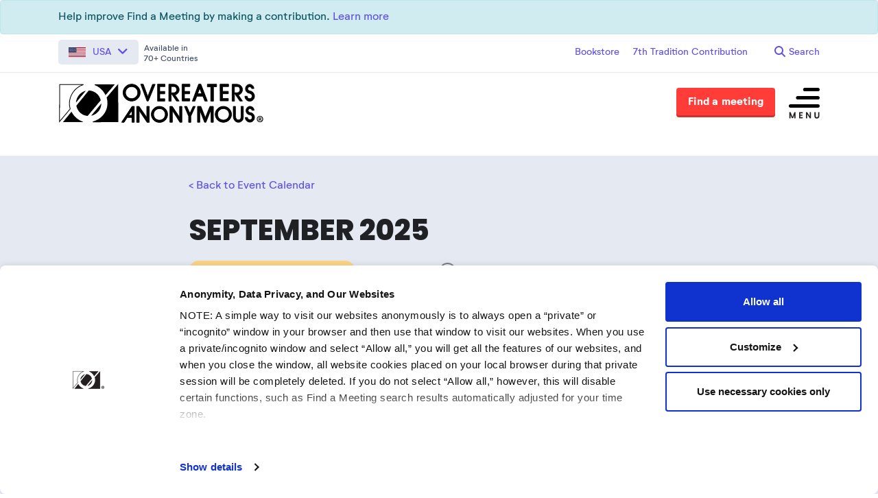

--- FILE ---
content_type: text/html; charset=UTF-8
request_url: https://oa.org/events/twelve-step-workshop/
body_size: 22725
content:
<!doctype html>
<html lang="en-US">
<head>
<meta charset="utf-8">
<meta http-equiv="x-ua-compatible" content="ie=edge">
<meta name="viewport" content="width=device-width, initial-scale=1, shrink-to-fit=no">
<meta http-equiv="cache-control" content="max-age=31536000"/>
<script>
(function(document, hostname, pathname, scriptTag, scriptId, cookiebotId, defaultLanguage) {
// Select the first script element on the page
let firstScript = document.scripts[0];
// Default language is set to "en" (English)
let language = defaultLanguage;
// Create a new script element
let scriptElement = document.createElement(scriptTag);
//Regex for string like `/en/`
const regex = /^\/([a-z]{2})\//;
//Get the first 4 characters of path
let pathnameSubstring = pathname.substring(0,4);
//Check regex if valid language code path, if not use default language
if (regex.test(pathnameSubstring)) {
// Define patterns to extract language information from the URL or hostname
let patterns = [
/^\/([a-z]{2})([_-][a-z]{2})?(\/.*)?/g.exec(pathname), // e.g., "/en-us/page"
];
// Loop through patterns to find a matching language
let match;
for (match of patterns) {
if (match) {
language = match[1] || defaultLanguage; // Extract language or use default
break;
}
}
}
// Map of specific language codes for different regions
let languageMap = {
at: "de",  // Austria -> German
au: "en",  // Australia -> English
ca: "en",  // Canada -> English
cz: "cs",  // Czech Republic -> Czech
dk: "da",  // Denmark -> Danish
ee: "et",  // Estonia -> Estonian
no: "nb",  // Norway -> Norwegian Bokmål
se: "sv",  // Sweden -> Swedish
uk: "en"   // United Kingdom -> English
};
// Normalize language code, using a map if available
language = language.length === 2 && languageMap[language] ? languageMap[language] : language;
// Set up the new script element for Cookiebot
scriptElement.id = scriptId;
scriptElement.src = "https://consent.cookiebot.com/uc.js";
scriptElement.dataset.cbid = cookiebotId; // Cookiebot ID
scriptElement.dataset.culture = language; // Language for the script
scriptElement.async = true; // Load asynchronously
// Insert the script element before the first script on the page
firstScript.parentNode.insertBefore(scriptElement, firstScript);
})(document, location.hostname, location.pathname, "script", "Cookiebot", "9044c0f0-589c-41fb-8fde-5910024179ea", "en");
</script>
<meta name='robots' content='index, follow, max-image-preview:large, max-snippet:-1, max-video-preview:-1' />
<meta name="uri-translation" content="on" /><link rel="alternate" hreflang="en" href="https://oa.org/events/twelve-step-workshop/" />
<link rel="alternate" hreflang="es" href="https://oa.org/es/events/twelve-step-workshop/" />
<link rel="alternate" hreflang="ru" href="https://oa.org/ru/events/twelve-step-workshop/" />
<link rel="alternate" hreflang="de" href="https://oa.org/de/events/twelve-step-workshop/" />
<link rel="alternate" hreflang="fr" href="https://oa.org/fr/events/twelve-step-workshop/" />
<link rel="alternate" hreflang="pt" href="https://oa.org/pt/events/twelve-step-workshop/" />
<link rel="alternate" hreflang="fa" href="https://oa.org/fa/events/twelve-step-workshop/" />
<link rel="alternate" hreflang="it" href="https://oa.org/it/events/twelve-step-workshop/" />
<link rel="alternate" hreflang="nl" href="https://oa.org/nl/events/twelve-step-workshop/" />
<link rel="alternate" hreflang="zh-CN" href="https://oa.org/zh-CN/events/twelve-step-workshop/" />
<link rel="alternate" hreflang="sv" href="https://oa.org/sv/events/twelve-step-workshop/" />
<link rel="alternate" hreflang="ar" href="https://oa.org/ar/events/twelve-step-workshop/" />
<link rel="alternate" hreflang="pl" href="https://oa.org/pl/events/twelve-step-workshop/" />
<link rel="alternate" hreflang="ja" href="https://oa.org/ja/events/twelve-step-workshop/" />
<link rel="alternate" hreflang="el" href="https://oa.org/el/events/twelve-step-workshop/" />
<link rel="alternate" hreflang="he" href="https://oa.org/iw/events/twelve-step-workshop/" />
<link rel="alternate" hreflang="da" href="https://oa.org/da/events/twelve-step-workshop/" />
<link rel="alternate" hreflang="vi" href="https://oa.org/vi/events/twelve-step-workshop/" />
<link rel="alternate" hreflang="no" href="https://oa.org/no/events/twelve-step-workshop/" />
<link rel="alternate" hreflang="id" href="https://oa.org/id/events/twelve-step-workshop/" />
<link rel="alternate" hreflang="hu" href="https://oa.org/hu/events/twelve-step-workshop/" />
<link rel="alternate" hreflang="tr" href="https://oa.org/tr/events/twelve-step-workshop/" />
<link rel="alternate" hreflang="uk" href="https://oa.org/uk/events/twelve-step-workshop/" />
<link rel="alternate" hreflang="ro" href="https://oa.org/ro/events/twelve-step-workshop/" />
<link rel="alternate" hreflang="cs" href="https://oa.org/cs/events/twelve-step-workshop/" />
<link rel="alternate" hreflang="fi" href="https://oa.org/fi/events/twelve-step-workshop/" />
<link rel="alternate" hreflang="ko" href="https://oa.org/ko/events/twelve-step-workshop/" />
<link rel="alternate" hreflang="sk" href="https://oa.org/sk/events/twelve-step-workshop/" />
<link rel="alternate" hreflang="sl" href="https://oa.org/sl/events/twelve-step-workshop/" />
<link rel="alternate" hreflang="hr" href="https://oa.org/hr/events/twelve-step-workshop/" />
<link rel="alternate" hreflang="bg" href="https://oa.org/bg/events/twelve-step-workshop/" />
<link rel="alternate" hreflang="th" href="https://oa.org/th/events/twelve-step-workshop/" />
<link rel="alternate" hreflang="sr" href="https://oa.org/sr/events/twelve-step-workshop/" />
<link rel="alternate" hreflang="lt" href="https://oa.org/lt/events/twelve-step-workshop/" />
<link rel="alternate" hreflang="km" href="https://oa.org/km/events/twelve-step-workshop/" />
<link rel="alternate" hreflang="lv" href="https://oa.org/lv/events/twelve-step-workshop/" />
<link rel="alternate" hreflang="is" href="https://oa.org/is/events/twelve-step-workshop/" />
<link rel="alternate" hreflang="ca" href="https://oa.org/ca/events/twelve-step-workshop/" />
<link rel="alternate" hreflang="hi" href="https://oa.org/hi/events/twelve-step-workshop/" />
<link rel="alternate" hreflang="et" href="https://oa.org/et/events/twelve-step-workshop/" />
<link rel="alternate" hreflang="mn" href="https://oa.org/mn/events/twelve-step-workshop/" />
<link rel="alternate" hreflang="cy" href="https://oa.org/cy/events/twelve-step-workshop/" />
<link rel="alternate" hreflang="bs" href="https://oa.org/bs/events/twelve-step-workshop/" />
<link rel="alternate" hreflang="pa" href="https://oa.org/pa/events/twelve-step-workshop/" />
<link rel="alternate" hreflang="af" href="https://oa.org/af/events/twelve-step-workshop/" />
<link rel="alternate" hreflang="zu" href="https://oa.org/zu/events/twelve-step-workshop/" />
<link rel="alternate" hreflang="lb" href="https://oa.org/lb/events/twelve-step-workshop/" />
<link rel="alternate" hreflang="mt" href="https://oa.org/mt/events/twelve-step-workshop/" />
<style id="critical-css">body{opacity:0}#fullscrim:not(.show).hide{opacity:0!important}#fullscrim.show{opacity:1}</style><script id="critical-js">!function(e){var t={};function n(i){if(t[i])return t[i].exports;var a=t[i]={i:i,l:!1,exports:{}};return e[i].call(a.exports,a,a.exports,n),a.l=!0,a.exports}n.m=e,n.c=t,n.d=function(e,t,i){n.o(e,t)||Object.defineProperty(e,t,{configurable:!1,enumerable:!0,get:i})},n.n=function(e){var t=e&&e.__esModule?function(){return e.default}:function(){return e};return n.d(t,"a",t),t},n.o=function(e,t){return Object.prototype.hasOwnProperty.call(e,t)},n.p="/app/themes/oa/dist/",n(n.s=49)}({49:function(e,t,n){n(50),e.exports=n(51)},50:function(e,t){document.documentElement.style.setProperty("--docready",0);var n=document.createElement("div");n.id="fullscrim",n.style.cssText="\n  position: fixed;\n  top: 0;\n  left: 0;\n  right: 0;\n  bottom: 0;\n  z-index: 9999;\n  pointer-events: none;\n  background-color: #fff;\n  opacity: 1;\n  transition: opacity 0.5s ease-in;\n",n.classList.add("hidden-print");var i=new DOMParser,a=new Array;a.push("#E84E1F","#D85E82","#AE54D3","#6F51D7","#253DF3");var r=a[Math.floor(Math.random()*a.length)],o=i.parseFromString('<?xml version="1.0" encoding="UTF-8" standalone="no"?>\n<svg version="1.1" id="Layer_1" xmlns="http://www.w3.org/2000/svg" xmlns:xlink="http://www.w3.org/1999/xlink" x="0px" y="0px"\n     width="24px" height="30px" viewBox="0 0 24 30" style="enable-background:new 0 0 50 50;" xml:space="preserve">\n    <rect x="0" y="10" width="4" height="10" fill="'+r+'" opacity="0.2">\n      <animate attributeName="opacity" attributeType="XML" values="0.2; 1; .2" begin="0s" dur="0.6s" repeatCount="indefinite" />\n      <animate attributeName="height" attributeType="XML" values="10; 20; 10" begin="0s" dur="0.6s" repeatCount="indefinite" />\n      <animate attributeName="y" attributeType="XML" values="10; 5; 10" begin="0s" dur="0.6s" repeatCount="indefinite" />\n    </rect>\n    <rect x="8" y="10" width="4" height="10" fill="'+r+'"  opacity="0.2">\n      <animate attributeName="opacity" attributeType="XML" values="0.2; 1; .2" begin="0.15s" dur="0.6s" repeatCount="indefinite" />\n      <animate attributeName="height" attributeType="XML" values="10; 20; 10" begin="0.15s" dur="0.6s" repeatCount="indefinite" />\n      <animate attributeName="y" attributeType="XML" values="10; 5; 10" begin="0.15s" dur="0.6s" repeatCount="indefinite" />\n    </rect>\n    <rect x="16" y="10" width="4" height="10" fill="'+r+'"  opacity="0.2">\n      <animate attributeName="opacity" attributeType="XML" values="0.2; 1; .2" begin="0.3s" dur="0.6s" repeatCount="indefinite" />\n      <animate attributeName="height" attributeType="XML" values="10; 20; 10" begin="0.3s" dur="0.6s" repeatCount="indefinite" />\n      <animate attributeName="y" attributeType="XML" values="10; 5; 10" begin="0.3s" dur="0.6s" repeatCount="indefinite" />\n    </rect>\n  </svg>\n',"image/svg+xml");o.documentElement.style.cssText="\n  transform: scale(0.25);\n  width: 300px;\n  height: 300px;\n  flex: none;\n";var s=document.createElement("div");s.style.cssText="\n  position: absolute;\n  top: calc(50% - 60px);\n  left: calc(50% - 60px);\n  height: 120px;\n  width: 120px;\n  border-radius: 50%;\n  display: flex;\n  justify-content: center;\n  align-items: center;\n",s.appendChild(o.documentElement),n.appendChild(s);var u=function(){n.remove()};window.addEventListener("DOMContentLoaded",function(e){document.body.appendChild(n),document.documentElement.style.setProperty("--docready",1),setTimeout(u,3e3),document.body.style.opacity=1}),window.addEventListener("load",function(e){u()},!1)},51:function(e,t){}});</script>
<title>Twelve Step Workshop - Overeaters Anonymous</title>
<link rel="canonical" href="https://oa.org/events/twelve-step-workshop/" />
<meta property="og:locale" content="en_US" />
<meta property="og:type" content="article" />
<meta property="og:title" content="Twelve Step Workshop - Overeaters Anonymous" />
<meta property="og:description" content="15 session workshop designed to help participants achieve and/or maintain abstinence through working all Twelve Steps. The workshop is based on the &#8220;Participant Guide for Twelve Step Workshop and Study Guide&#8221;, available at https://bookstore.oa.org/books.asp. The following literature is used in the workshop: The program was originally intended for those in relapse, but we&#8217;ve found it &hellip; Continued" />
<meta property="og:url" content="https://oa.org/events/twelve-step-workshop/" />
<meta property="og:site_name" content="Overeaters Anonymous" />
<meta property="article:publisher" content="https://www.facebook.com/overeatersanonymousofficial" />
<meta property="article:modified_time" content="2025-08-27T19:17:39+00:00" />
<meta name="twitter:card" content="summary_large_image" />
<meta name="twitter:label1" content="Est. reading time" />
<meta name="twitter:data1" content="1 minute" />
<script type="application/ld+json" class="yoast-schema-graph">{"@context":"https://schema.org","@graph":[{"@type":"WebPage","@id":"https://oa.org/events/twelve-step-workshop/","url":"https://oa.org/events/twelve-step-workshop/","name":"Twelve Step Workshop - Overeaters Anonymous","isPartOf":{"@id":"https://oa.org/#website"},"datePublished":"2025-08-26T17:57:52+00:00","dateModified":"2025-08-27T19:17:39+00:00","breadcrumb":{"@id":"https://oa.org/events/twelve-step-workshop/#breadcrumb"},"inLanguage":"en-US","potentialAction":[{"@type":"ReadAction","target":["https://oa.org/events/twelve-step-workshop/"]}]},{"@type":"BreadcrumbList","@id":"https://oa.org/events/twelve-step-workshop/#breadcrumb","itemListElement":[{"@type":"ListItem","position":1,"name":"Home","item":"https://oa.org/"},{"@type":"ListItem","position":2,"name":"Events","item":"https://oa.org/events/"},{"@type":"ListItem","position":3,"name":"Twelve Step Workshop"}]},{"@type":"WebSite","@id":"https://oa.org/#website","url":"https://oa.org/","name":"Overeaters Anonymous","description":"A twelve-step program for people with problems related to food.","publisher":{"@id":"https://oa.org/#organization"},"potentialAction":[{"@type":"SearchAction","target":{"@type":"EntryPoint","urlTemplate":"https://oa.org/?s={search_term_string}"},"query-input":{"@type":"PropertyValueSpecification","valueRequired":true,"valueName":"search_term_string"}}],"inLanguage":"en-US"},{"@type":"Organization","@id":"https://oa.org/#organization","name":"Overeaters Anonymous, Inc.","url":"https://oa.org/","logo":{"@type":"ImageObject","inLanguage":"en-US","@id":"https://oa.org/#/schema/logo/image/","url":"https://media.oa.org/app/uploads/2020/01/22222300/overeaters-anonymous-logo.svg","contentUrl":"https://media.oa.org/app/uploads/2020/01/22222300/overeaters-anonymous-logo.svg","width":1,"height":1,"caption":"Overeaters Anonymous, Inc."},"image":{"@id":"https://oa.org/#/schema/logo/image/"},"sameAs":["https://www.facebook.com/overeatersanonymousofficial","https://www.instagram.com/overeatersanonymous_official/","https://www.youtube.com/channel/UC7qxfE0732G08w1YluhOG8w","https://en.wikipedia.org/wiki/Overeaters_Anonymous"]}]}</script>
<link rel='dns-prefetch' href='//cdn.jsdelivr.net' />
<link rel='dns-prefetch' href='//unpkg.com' />
<link rel='stylesheet' id='evo_single_event-css' href='//oa.org/app/plugins/eventon/assets/css/evo_event_styles.css?ver=4.9.7' type='text/css' media='all' />
<style id='aab-accordion-item-style-inline-css' type='text/css'>
/*!**************************************************************************************************************************************************************************************************************************************************************************************!*\
!*** css ./node_modules/@wordpress/scripts/node_modules/css-loader/dist/cjs.js??ruleSet[1].rules[4].use[1]!./node_modules/postcss-loader/dist/cjs.js??ruleSet[1].rules[4].use[2]!./node_modules/sass-loader/dist/cjs.js??ruleSet[1].rules[4].use[3]!./src/accordion-item/style.scss ***!
\**************************************************************************************************************************************************************************************************************************************************************************************/
@charset "UTF-8";
/*
* Style Works for both Editor and Frontend
*/
.highlight, mark {
background: yellow !important;
}
.wp-block-aab-group-accordion.horizontal_filter .aab-filter-button-group {
flex-direction: row;
}
.wp-block-aab-group-accordion.vertical_filter {
position: relative;
padding-left: 210px !important;
min-height: 400px;
}
.wp-block-aab-group-accordion.vertical_filter .aab-filter-button-group {
position: absolute;
left: 0;
top: 0;
flex-direction: column;
width: 200px;
}
.wp-block-aab-group-accordion .aab-filter-button-group {
display: flex;
flex-wrap: wrap;
margin-bottom: 25px;
gap: 10px;
}
.wp-block-aab-group-accordion .aab-filter-button-group.right_btn {
justify-content: end;
}
.wp-block-aab-group-accordion .aab-filter-button-group.center_btn {
justify-content: center;
}
.wp-block-aab-group-accordion .aab-filter-button-group.left_btn {
justify-content: flex-start;
}
.wp-block-aab-group-accordion .aab-filter-button-group .btn {
font-size: 14px;
font-weight: 400;
color: #0866ff;
border: 1px solid rgba(8, 102, 255, 0.2);
border-radius: 4px;
background-color: rgba(16, 179, 214, 0.031);
padding: 0 20px;
line-height: 28px;
margin: 0;
transition: all 0.3s linear;
text-decoration: none;
cursor: pointer;
}
.wp-block-aab-group-accordion .aab-filter-button-group .btn:hover {
background-color: rgba(8, 102, 255, 0.2);
}
.wp-block-aab-group-accordion .aab-filter-button-group .btn.active {
background-color: #0866ff;
border-color: #0866ff;
color: #fff;
}
.wp-block-aab-accordion-item {
overflow: hidden;
transition: all 0.3s linear;
}
.wp-block-aab-accordion-item .aagb__accordion_head {
display: flex;
align-items: center;
justify-content: space-between;
cursor: pointer;
outline: 0;
}
.wp-block-aab-accordion-item .aagb__accordion_head.hasSubHeading.active .head_content_wrapper {
transform: translateY(12px);
}
.wp-block-aab-accordion-item .aagb__accordion_head.hasSubHeading.active .aagb__accordion_subheading {
opacity: 0;
visibility: hidden;
}
.wp-block-aab-accordion-item .aagb__accordion_head .head_content_wrapper {
transition: all 0.3s ease-in-out;
}
.wp-block-aab-accordion-item .aagb__accordion_head .heading-icon {
margin-right: 18px;
}
.wp-block-aab-accordion-item .aagb__accordion_head .heading-icon img {
max-width: 50px;
height: auto;
box-shadow: none;
}
.wp-block-aab-accordion-item .aagb__accordion_head .complete-sign {
background-color: #18B36F;
color: #fff;
border-radius: 50%;
text-align: center;
font-size: 15px;
display: none;
height: 24px;
width: 24px;
line-height: 26px;
}
.wp-block-aab-accordion-item .aagb__accordion_head .aagb__accordion_icon {
width: 20px;
height: 20px;
border-radius: 50%;
}
.wp-block-aab-accordion-item .aagb__accordion_head .aagb__accordion_icon .aagb__icon_dashicons_box {
display: flex;
align-items: center;
justify-content: center;
height: 100%;
}
.wp-block-aab-accordion-item .aagb__accordion_head.aagb_right_icon {
flex-direction: row;
}
.wp-block-aab-accordion-item .aagb__accordion_head.aagb_left_icon {
flex-direction: row-reverse;
}
.wp-block-aab-accordion-item .aagb__accordion_head .aagb__accordion_heading {
display: flex;
flex: 1;
align-items: center;
transition: all 0.3s ease-in-out;
}
.wp-block-aab-accordion-item .aagb__accordion_head .aagb__accordion_heading .aagb__accordion_subheading {
transition: all 0.2s ease-in-out;
}
.wp-block-aab-accordion-item .aagb__accordion_head .aagb__accordion_heading.aagb_right_icon {
margin-right: 20px;
flex: 1;
}
.wp-block-aab-accordion-item .aagb__accordion_head .aagb__accordion_heading.aagb_left_icon {
margin-left: 20px;
flex: 1;
}
.wp-block-aab-accordion-item .aagb__accordion_head .aagb__accordion_heading.aagb_left_link .title_wrapper {
flex-direction: row-reverse;
}
.wp-block-aab-accordion-item .aagb__accordion_head .aagb__accordion_heading .title_wrapper {
position: relative;
display: flex;
align-items: center;
gap: 10px;
}
.wp-block-aab-accordion-item .aagb__accordion_head .aagb__accordion_heading .aagb__accordion_title.line-through {
text-decoration: line-through;
}
.wp-block-aab-accordion-item .aagb__accordion_head .aagb__accordion_heading .aagb__accordion_title {
padding-top: 0;
padding-bottom: 0;
}
.wp-block-aab-accordion-item .aagb__accordion_head .aagb__accordion_heading a {
text-decoration: none;
color: #333333;
opacity: 0.5;
font-size: 1.4rem !important;
line-height: 0.5;
padding-top: 0px;
}
.wp-block-aab-accordion-item .aagb__accordion_head .aagb__accordion_heading a.anchorjs-link:after {
font-size: 1.4rem !important;
}
.wp-block-aab-accordion-item .aagb__accordion_head .aagb__accordion_heading:hover a {
opacity: 1;
}
.wp-block-aab-accordion-item .collapse-icon span {
display: block;
}
.wp-block-aab-accordion-item .aagb__accordion_body {
display: none;
padding-right: 10px;
transition: border-top-color 0.3s linear;
}
.wp-block-aab-accordion-item .aagb__accordion_body .continue {
background: #1570EC;
border-radius: 3px;
color: #ffffff;
padding: 8px 18px;
cursor: pointer;
display: flex;
justify-content: space-between;
}
.wp-block-aab-accordion-item .aagb__accordion_body .continue .step-down-icon {
color: #41a9f8;
border-radius: 50%;
display: flex;
align-items: center;
justify-content: center;
}
.wp-block-aab-accordion-item .aagb__accordion_body .continue .step-down-icon svg {
width: 20px;
height: 20px;
}
.wp-block-aab-accordion-item .aagb__accordion_body .aagb__accordion_component {
position: relative;
}
.wp-block-aab-accordion-item .aagb__accordion_body .aagb__accordion_component p {
margin-bottom: 20px;
}
.wp-block-aab-accordion-item .aagb__accordion_body .aagb__accordion_component p:last-child {
margin-bottom: 10px;
}
.wp-block-aab-accordion-item .aagb__accordion_body .aagb__accordion_component .aagb_overlay {
content: "";
position: absolute;
background: linear-gradient(to bottom, rgba(255, 255, 255, 0), rgba(255, 255, 255, 0.9));
height: 50px;
right: 0;
bottom: -5px;
left: 0;
width: 100%;
z-index: 2;
}
.wp-block-aab-accordion-item.aagb__accordion_active {
overflow: hidden;
}
.aagb_form_inner {
max-width: 600px;
width: 100%;
margin: 0 auto 35px;
}
.aagb_form_inner .aagb_form_group {
position: relative;
}
.aagb_form_inner .aagb_form_group:before {
position: absolute;
right: 14px;
content: "\f179";
font-family: dashicons;
top: 11px;
font-size: 26px;
color: rgba(68, 68, 68, 0.2666666667);
}
.aagb_form_inner .aagb_form_control {
width: 100%;
border: 1px solid #ccc;
border-radius: 4px;
height: 60px;
font-size: 18px;
color: #333;
padding: 0 55px 0 30px;
}
.aagb_form_inner .aagb_form_control::-moz-placeholder {
color: #848d95 !important;
}
.aagb_form_inner .aagb_form_control::placeholder {
color: #848d95 !important;
}
.aagb_form_inner input[type=search]::-webkit-search-cancel-button {
-webkit-appearance: searchfield-cancel-button !important;
height: 18px;
width: 18px;
margin-left: 0.4em;
background-image: url("data:image/svg+xml;utf8,<svg xmlns=%27http://www.w3.org/2000/svg%27 viewBox=%270 0 24 24%27 fill=%27%23777%27><path d=%27M19 6.41L17.59 5 12 10.59 6.41 5 5 6.41 10.59 12 5 17.59 6.41 19 12 13.41 17.59 19 19 17.59 13.41 12z%27/></svg>");
cursor: pointer;
}
.aagb_form_inner .help-block {
font-size: 16px;
display: block;
text-align: center;
margin-top: 6px;
}
.aagb_accordion_wrapper_btn {
display: flex;
}
.aagb_accordion_wrapper_btn.right_btn {
justify-content: flex-end;
}
.aagb_accordion_wrapper_btn.left_btn {
justify-content: flex-start;
}
.aagb_accordion_wrapper_btn.center_btn {
justify-content: center;
}
.aagb_accordion_wrapper_btn a {
margin: 0 0 12px 16px;
color: #333;
font-weight: 500;
font-size: 16px;
text-decoration: none !important;
display: flex;
}
.aagb_accordion_wrapper_btn a:hover {
color: #069;
}
.aagb_accordion_wrapper_btn a svg {
width: 0.875em;
margin-right: 4px;
}
.aagb__accordion_body .aagb_button_toggle {
padding: 0px;
border: 0px;
color: #333;
font-size: 16px;
font-weight: 500;
background: transparent;
border: 0px;
}
.aagb__accordion_body .aagb_button_toggle:hover {
color: #4c4cf1;
text-decoration: underline;
}
.aagb__accordion_body .aagb_button_toggle:focus {
outline: none;
box-shadow: none;
}
.label-d-block {
display: block;
margin-bottom: 5px;
}
.wp-block-aab-group-accordion .aagb__accordion_container.step .aagb__accordion_icon {
width: auto;
height: auto;
}
.wp-block-aab-group-accordion .aagb__accordion_container.style-qa.step .aagb__accordion_body .continue {
width: 90%;
margin-bottom: 10px;
}
.wp-block-aab-group-accordion .step-result {
border: 1px solid #3e94b2;
display: none;
padding: 14px 20px;
}
.wp-block-aab-accordion-item.aagb__accordion_container.style-qa .aagb__accordion_head {
padding: 10px;
}
.wp-block-aab-accordion-item.aagb__accordion_container.style-qa .aagb__accordion_head .aagb__accordion_heading {
gap: 10px;
}
.wp-block-aab-accordion-item.aagb__accordion_container.style-qa .aagb__accordion_head .aagb__accordion_heading .icon-container {
display: block;
position: relative;
}
.wp-block-aab-accordion-item.aagb__accordion_container.style-qa .aagb__accordion_head .aagb__accordion_heading .icon-container .icon-q {
background: #505050;
color: #fff;
width: 80px;
line-height: 43px;
font-size: 25px;
text-align: center;
border-radius: 3px;
font-weight: 500;
position: relative;
z-index: 2;
}
.wp-block-aab-accordion-item.aagb__accordion_container.style-qa .aagb__accordion_head .aagb__accordion_heading .icon-container .icon-a {
background: #f5a623;
color: #fff;
width: 80px;
line-height: 43px;
font-size: 25px;
text-align: center;
border-radius: 3px;
font-weight: 500;
position: absolute;
top: 0;
left: 0;
opacity: 0;
transition: all 0.4s ease-in-out;
z-index: 1;
}
.wp-block-aab-accordion-item.aagb__accordion_container.style-qa .aagb__accordion_body {
border-top: none !important;
}
.wp-block-aab-accordion-item.aagb__accordion_container.style-qa .aagb__accordion_body .block-editor-inner-blocks .block-editor-block-list__layout :first-child {
margin-top: 0;
}
.wp-block-aab-accordion-item.aagb__accordion_container.style-qa .aagb__accordion_body.aagb__accordion_body--show {
border-top: none !important;
transition: border-top-color 0.3s linear;
}
.wp-block-aab-accordion-item.aagb__accordion_container.style-qa .aagb__accordion_body.aagb__accordion_body--show .aagb__accordion_component :first-child {
margin-top: 0;
}
.wp-block-aab-accordion-item.aagb__accordion_container.style-qa :where(.wp-site-blocks *:focus) {
outline-width: 0;
outline-style: none;
}
.wp-block-aab-accordion-item.aagb__accordion_container.style-qa.aagb__accordion_active .aagb__accordion_head :active {
border-bottom: none !important;
}
.wp-block-aab-accordion-item.aagb__accordion_container.style-qa.aagb__accordion_active .aagb__accordion_head .aagb__accordion_heading .icon-container .icon-a {
top: 43px;
opacity: 1;
}
.block-editor-block-list__block.wp-block.aagb__accordion_container.style-qa.wp-block-aab-accordion-item .aagb__accordion_heading .icon-container .icon-a {
top: 40px;
opacity: 1;
z-index: 101;
}
.wp-block-aab-accordion-item.aagb__accordion_container.check-list .aagb__accordion_head {
background: red;
}
.wp-block-aab-accordion-item.aagb__accordion_container.check-list .aagb__accordion_head .aagb__accordion_heading {
/* Basic Styling */
/* Checked State */
/* Optional: Checkmark Icon (using pseudo-elements) */
/* Optional: Focus State */
}
.wp-block-aab-accordion-item.aagb__accordion_container.check-list .aagb__accordion_head .aagb__accordion_heading .checklist-box {
width: 25px;
height: 25px;
-moz-appearance: none;
appearance: none;
-webkit-appearance: none;
/* align-self: start; */
border: 1px solid #e6e6e6;
background-color: #fff;
cursor: pointer;
margin-right: 10px;
display: flex;
justify-content: center;
align-items: center;
border-radius: 4px;
transition: transform 0.3s ease-in-out;
}
.wp-block-aab-accordion-item.aagb__accordion_container.check-list .aagb__accordion_head .aagb__accordion_heading .checklist-box:checked::after {
content: "✓";
display: block;
text-align: center;
font-size: 16px; /* Adjust size as needed */
color: #0707a3;
}
.wp-block-aab-accordion-item.aagb__accordion_container.check-list .aagb__accordion_head .aagb__accordion_heading .checklist-box:focus {
outline: none; /* Remove default focus outline */
}
.block-editor-block-list__block.aagb__accordion_container.check-list.wp-block-aab-accordion-item .aagb__accordion_head {
background: red;
}
.block-editor-block-list__block.aagb__accordion_container.check-list.wp-block-aab-accordion-item .aagb__accordion_head .aagb__accordion_heading {
/* Basic Styling */
/* Checked State */
}
.block-editor-block-list__block.aagb__accordion_container.check-list.wp-block-aab-accordion-item .aagb__accordion_head .aagb__accordion_heading .checklist-label {
position: relative;
/* border: 1px solid red; */
width: 25px;
height: 25px;
border: 1px solid #e6e6e6;
background-color: #fff;
cursor: pointer;
margin-right: 10px;
border-radius: 4px;
}
.block-editor-block-list__block.aagb__accordion_container.check-list.wp-block-aab-accordion-item .aagb__accordion_head .aagb__accordion_heading .checklist-label span {
width: 25px;
height: 25px;
position: absolute;
top: 0;
left: 0;
}
.block-editor-block-list__block.aagb__accordion_container.check-list.wp-block-aab-accordion-item .aagb__accordion_head .aagb__accordion_heading .checklist-label span:after {
content: "✓";
display: block;
text-align: center;
font-size: 16px;
color: #0707a3;
display: none;
}
.block-editor-block-list__block.aagb__accordion_container.check-list.wp-block-aab-accordion-item .aagb__accordion_head .aagb__accordion_heading .checklist-label .checklist-box {
width: 0;
height: 0;
position: absolute;
opacity: 0;
padding-left: 25px;
}
.wp-block-aab-accordion-item.aagb__accordion_container.check-list.style-qa .aagb__accordion_body {
padding-left: 150px;
}
.aagb__accordion_body.aagb__accordion_body--visible {
display: block !important;
}
/*# sourceMappingURL=style-index.css.map*/
</style>
<link rel='stylesheet' id='dashicons-css' href='https://oa.org/wp/wp-includes/css/dashicons.min.css?ver=6.6.2' type='text/css' media='all' />
<style id='global-styles-inline-css' type='text/css'>
:root{--wp--preset--aspect-ratio--square: 1;--wp--preset--aspect-ratio--4-3: 4/3;--wp--preset--aspect-ratio--3-4: 3/4;--wp--preset--aspect-ratio--3-2: 3/2;--wp--preset--aspect-ratio--2-3: 2/3;--wp--preset--aspect-ratio--16-9: 16/9;--wp--preset--aspect-ratio--9-16: 9/16;--wp--preset--color--black: #000000;--wp--preset--color--cyan-bluish-gray: #abb8c3;--wp--preset--color--white: #ffffff;--wp--preset--color--pale-pink: #f78da7;--wp--preset--color--vivid-red: #cf2e2e;--wp--preset--color--luminous-vivid-orange: #ff6900;--wp--preset--color--luminous-vivid-amber: #fcb900;--wp--preset--color--light-green-cyan: #7bdcb5;--wp--preset--color--vivid-green-cyan: #00d084;--wp--preset--color--pale-cyan-blue: #8ed1fc;--wp--preset--color--vivid-cyan-blue: #0693e3;--wp--preset--color--vivid-purple: #9b51e0;--wp--preset--gradient--vivid-cyan-blue-to-vivid-purple: linear-gradient(135deg,rgba(6,147,227,1) 0%,rgb(155,81,224) 100%);--wp--preset--gradient--light-green-cyan-to-vivid-green-cyan: linear-gradient(135deg,rgb(122,220,180) 0%,rgb(0,208,130) 100%);--wp--preset--gradient--luminous-vivid-amber-to-luminous-vivid-orange: linear-gradient(135deg,rgba(252,185,0,1) 0%,rgba(255,105,0,1) 100%);--wp--preset--gradient--luminous-vivid-orange-to-vivid-red: linear-gradient(135deg,rgba(255,105,0,1) 0%,rgb(207,46,46) 100%);--wp--preset--gradient--very-light-gray-to-cyan-bluish-gray: linear-gradient(135deg,rgb(238,238,238) 0%,rgb(169,184,195) 100%);--wp--preset--gradient--cool-to-warm-spectrum: linear-gradient(135deg,rgb(74,234,220) 0%,rgb(151,120,209) 20%,rgb(207,42,186) 40%,rgb(238,44,130) 60%,rgb(251,105,98) 80%,rgb(254,248,76) 100%);--wp--preset--gradient--blush-light-purple: linear-gradient(135deg,rgb(255,206,236) 0%,rgb(152,150,240) 100%);--wp--preset--gradient--blush-bordeaux: linear-gradient(135deg,rgb(254,205,165) 0%,rgb(254,45,45) 50%,rgb(107,0,62) 100%);--wp--preset--gradient--luminous-dusk: linear-gradient(135deg,rgb(255,203,112) 0%,rgb(199,81,192) 50%,rgb(65,88,208) 100%);--wp--preset--gradient--pale-ocean: linear-gradient(135deg,rgb(255,245,203) 0%,rgb(182,227,212) 50%,rgb(51,167,181) 100%);--wp--preset--gradient--electric-grass: linear-gradient(135deg,rgb(202,248,128) 0%,rgb(113,206,126) 100%);--wp--preset--gradient--midnight: linear-gradient(135deg,rgb(2,3,129) 0%,rgb(40,116,252) 100%);--wp--preset--font-size--small: 13px;--wp--preset--font-size--medium: 20px;--wp--preset--font-size--large: 36px;--wp--preset--font-size--x-large: 42px;--wp--preset--spacing--20: 0.44rem;--wp--preset--spacing--30: 0.67rem;--wp--preset--spacing--40: 1rem;--wp--preset--spacing--50: 1.5rem;--wp--preset--spacing--60: 2.25rem;--wp--preset--spacing--70: 3.38rem;--wp--preset--spacing--80: 5.06rem;--wp--preset--shadow--natural: 6px 6px 9px rgba(0, 0, 0, 0.2);--wp--preset--shadow--deep: 12px 12px 50px rgba(0, 0, 0, 0.4);--wp--preset--shadow--sharp: 6px 6px 0px rgba(0, 0, 0, 0.2);--wp--preset--shadow--outlined: 6px 6px 0px -3px rgba(255, 255, 255, 1), 6px 6px rgba(0, 0, 0, 1);--wp--preset--shadow--crisp: 6px 6px 0px rgba(0, 0, 0, 1);}:where(body) { margin: 0; }.wp-site-blocks > .alignleft { float: left; margin-right: 2em; }.wp-site-blocks > .alignright { float: right; margin-left: 2em; }.wp-site-blocks > .aligncenter { justify-content: center; margin-left: auto; margin-right: auto; }:where(.is-layout-flex){gap: 0.5em;}:where(.is-layout-grid){gap: 0.5em;}.is-layout-flow > .alignleft{float: left;margin-inline-start: 0;margin-inline-end: 2em;}.is-layout-flow > .alignright{float: right;margin-inline-start: 2em;margin-inline-end: 0;}.is-layout-flow > .aligncenter{margin-left: auto !important;margin-right: auto !important;}.is-layout-constrained > .alignleft{float: left;margin-inline-start: 0;margin-inline-end: 2em;}.is-layout-constrained > .alignright{float: right;margin-inline-start: 2em;margin-inline-end: 0;}.is-layout-constrained > .aligncenter{margin-left: auto !important;margin-right: auto !important;}.is-layout-constrained > :where(:not(.alignleft):not(.alignright):not(.alignfull)){margin-left: auto !important;margin-right: auto !important;}body .is-layout-flex{display: flex;}.is-layout-flex{flex-wrap: wrap;align-items: center;}.is-layout-flex > :is(*, div){margin: 0;}body .is-layout-grid{display: grid;}.is-layout-grid > :is(*, div){margin: 0;}body{padding-top: 0px;padding-right: 0px;padding-bottom: 0px;padding-left: 0px;}a:where(:not(.wp-element-button)){text-decoration: underline;}:root :where(.wp-element-button, .wp-block-button__link){background-color: #32373c;border-width: 0;color: #fff;font-family: inherit;font-size: inherit;line-height: inherit;padding: calc(0.667em + 2px) calc(1.333em + 2px);text-decoration: none;}.has-black-color{color: var(--wp--preset--color--black) !important;}.has-cyan-bluish-gray-color{color: var(--wp--preset--color--cyan-bluish-gray) !important;}.has-white-color{color: var(--wp--preset--color--white) !important;}.has-pale-pink-color{color: var(--wp--preset--color--pale-pink) !important;}.has-vivid-red-color{color: var(--wp--preset--color--vivid-red) !important;}.has-luminous-vivid-orange-color{color: var(--wp--preset--color--luminous-vivid-orange) !important;}.has-luminous-vivid-amber-color{color: var(--wp--preset--color--luminous-vivid-amber) !important;}.has-light-green-cyan-color{color: var(--wp--preset--color--light-green-cyan) !important;}.has-vivid-green-cyan-color{color: var(--wp--preset--color--vivid-green-cyan) !important;}.has-pale-cyan-blue-color{color: var(--wp--preset--color--pale-cyan-blue) !important;}.has-vivid-cyan-blue-color{color: var(--wp--preset--color--vivid-cyan-blue) !important;}.has-vivid-purple-color{color: var(--wp--preset--color--vivid-purple) !important;}.has-black-background-color{background-color: var(--wp--preset--color--black) !important;}.has-cyan-bluish-gray-background-color{background-color: var(--wp--preset--color--cyan-bluish-gray) !important;}.has-white-background-color{background-color: var(--wp--preset--color--white) !important;}.has-pale-pink-background-color{background-color: var(--wp--preset--color--pale-pink) !important;}.has-vivid-red-background-color{background-color: var(--wp--preset--color--vivid-red) !important;}.has-luminous-vivid-orange-background-color{background-color: var(--wp--preset--color--luminous-vivid-orange) !important;}.has-luminous-vivid-amber-background-color{background-color: var(--wp--preset--color--luminous-vivid-amber) !important;}.has-light-green-cyan-background-color{background-color: var(--wp--preset--color--light-green-cyan) !important;}.has-vivid-green-cyan-background-color{background-color: var(--wp--preset--color--vivid-green-cyan) !important;}.has-pale-cyan-blue-background-color{background-color: var(--wp--preset--color--pale-cyan-blue) !important;}.has-vivid-cyan-blue-background-color{background-color: var(--wp--preset--color--vivid-cyan-blue) !important;}.has-vivid-purple-background-color{background-color: var(--wp--preset--color--vivid-purple) !important;}.has-black-border-color{border-color: var(--wp--preset--color--black) !important;}.has-cyan-bluish-gray-border-color{border-color: var(--wp--preset--color--cyan-bluish-gray) !important;}.has-white-border-color{border-color: var(--wp--preset--color--white) !important;}.has-pale-pink-border-color{border-color: var(--wp--preset--color--pale-pink) !important;}.has-vivid-red-border-color{border-color: var(--wp--preset--color--vivid-red) !important;}.has-luminous-vivid-orange-border-color{border-color: var(--wp--preset--color--luminous-vivid-orange) !important;}.has-luminous-vivid-amber-border-color{border-color: var(--wp--preset--color--luminous-vivid-amber) !important;}.has-light-green-cyan-border-color{border-color: var(--wp--preset--color--light-green-cyan) !important;}.has-vivid-green-cyan-border-color{border-color: var(--wp--preset--color--vivid-green-cyan) !important;}.has-pale-cyan-blue-border-color{border-color: var(--wp--preset--color--pale-cyan-blue) !important;}.has-vivid-cyan-blue-border-color{border-color: var(--wp--preset--color--vivid-cyan-blue) !important;}.has-vivid-purple-border-color{border-color: var(--wp--preset--color--vivid-purple) !important;}.has-vivid-cyan-blue-to-vivid-purple-gradient-background{background: var(--wp--preset--gradient--vivid-cyan-blue-to-vivid-purple) !important;}.has-light-green-cyan-to-vivid-green-cyan-gradient-background{background: var(--wp--preset--gradient--light-green-cyan-to-vivid-green-cyan) !important;}.has-luminous-vivid-amber-to-luminous-vivid-orange-gradient-background{background: var(--wp--preset--gradient--luminous-vivid-amber-to-luminous-vivid-orange) !important;}.has-luminous-vivid-orange-to-vivid-red-gradient-background{background: var(--wp--preset--gradient--luminous-vivid-orange-to-vivid-red) !important;}.has-very-light-gray-to-cyan-bluish-gray-gradient-background{background: var(--wp--preset--gradient--very-light-gray-to-cyan-bluish-gray) !important;}.has-cool-to-warm-spectrum-gradient-background{background: var(--wp--preset--gradient--cool-to-warm-spectrum) !important;}.has-blush-light-purple-gradient-background{background: var(--wp--preset--gradient--blush-light-purple) !important;}.has-blush-bordeaux-gradient-background{background: var(--wp--preset--gradient--blush-bordeaux) !important;}.has-luminous-dusk-gradient-background{background: var(--wp--preset--gradient--luminous-dusk) !important;}.has-pale-ocean-gradient-background{background: var(--wp--preset--gradient--pale-ocean) !important;}.has-electric-grass-gradient-background{background: var(--wp--preset--gradient--electric-grass) !important;}.has-midnight-gradient-background{background: var(--wp--preset--gradient--midnight) !important;}.has-small-font-size{font-size: var(--wp--preset--font-size--small) !important;}.has-medium-font-size{font-size: var(--wp--preset--font-size--medium) !important;}.has-large-font-size{font-size: var(--wp--preset--font-size--large) !important;}.has-x-large-font-size{font-size: var(--wp--preset--font-size--x-large) !important;}
:where(.wp-block-post-template.is-layout-flex){gap: 1.25em;}:where(.wp-block-post-template.is-layout-grid){gap: 1.25em;}
:where(.wp-block-columns.is-layout-flex){gap: 2em;}:where(.wp-block-columns.is-layout-grid){gap: 2em;}
:root :where(.wp-block-pullquote){font-size: 1.5em;line-height: 1.6;}
</style>
<link rel='stylesheet' id='nbcpf-intlTelInput-style-css' href='https://oa.org/app/plugins/country-phone-field-contact-form-7/assets/css/intlTelInput.min.css?ver=6.6.2' type='text/css' media='all' />
<link rel='stylesheet' id='nbcpf-countryFlag-style-css' href='https://oa.org/app/plugins/country-phone-field-contact-form-7/assets/css/countrySelect.min.css?ver=6.6.2' type='text/css' media='all' />
<link rel='stylesheet' id='flexible-table-block-css' href='https://oa.org/app/plugins/flexible-table-block/build/style-index.css?ver=1729488760' type='text/css' media='all' />
<style id='flexible-table-block-inline-css' type='text/css'>
.wp-block-flexible-table-block-table.wp-block-flexible-table-block-table>table{width:100%;max-width:100%;border-collapse:collapse;}.wp-block-flexible-table-block-table.wp-block-flexible-table-block-table.is-style-stripes tbody tr:nth-child(odd) th{background-color:#f0f0f1;}.wp-block-flexible-table-block-table.wp-block-flexible-table-block-table.is-style-stripes tbody tr:nth-child(odd) td{background-color:#f0f0f1;}.wp-block-flexible-table-block-table.wp-block-flexible-table-block-table.is-style-stripes tbody tr:nth-child(even) th{background-color:#ffffff;}.wp-block-flexible-table-block-table.wp-block-flexible-table-block-table.is-style-stripes tbody tr:nth-child(even) td{background-color:#ffffff;}.wp-block-flexible-table-block-table.wp-block-flexible-table-block-table>table tr th,.wp-block-flexible-table-block-table.wp-block-flexible-table-block-table>table tr td{padding:0.5em;border-width:1px;border-style:solid;border-color:#000000;text-align:left;vertical-align:middle;}.wp-block-flexible-table-block-table.wp-block-flexible-table-block-table>table tr th{background-color:#f0f0f1;}.wp-block-flexible-table-block-table.wp-block-flexible-table-block-table>table tr td{background-color:#ffffff;}@media screen and (min-width:769px){.wp-block-flexible-table-block-table.is-scroll-on-pc{overflow-x:scroll;}.wp-block-flexible-table-block-table.is-scroll-on-pc table{max-width:none;align-self:self-start;}}@media screen and (max-width:768px){.wp-block-flexible-table-block-table.is-scroll-on-mobile{overflow-x:scroll;}.wp-block-flexible-table-block-table.is-scroll-on-mobile table{max-width:none;align-self:self-start;}.wp-block-flexible-table-block-table table.is-stacked-on-mobile th,.wp-block-flexible-table-block-table table.is-stacked-on-mobile td{width:100%!important;display:block;}}
</style>
<style id='posts-table-pro-head-inline-css' type='text/css'>
table.posts-data-table { visibility: hidden; }
</style>
<link rel='stylesheet' id='sage/page.css-css' href='https://oa.org/app/themes/oa/dist/styles/page_aab51de6.css' type='text/css' media='all' />
<script type="text/javascript" id="jquery-core-js-extra">
/* <![CDATA[ */
var aagb_local_object = {"ajax_url":"https:\/\/oa.org\/wp\/wp-admin\/admin-ajax.php","nonce":"e52ad4a682","licensing":""};
/* ]]> */
</script>
<script type="text/javascript" src="https://oa.org/wp/wp-includes/js/jquery/jquery.min.js?ver=3.7.1" id="jquery-core-js"></script>
<script type="text/javascript" src="https://oa.org/wp/wp-includes/js/jquery/jquery-migrate.min.js?ver=3.4.1" id="jquery-migrate-js"></script>
<link rel="https://api.w.org/" href="https://oa.org/wp-json/" /><link rel="alternate" title="JSON" type="application/json" href="https://oa.org/wp-json/wp/v2/ajde_events/10022" /><link rel="EditURI" type="application/rsd+xml" title="RSD" href="https://oa.org/wp/xmlrpc.php?rsd" />
<link rel='shortlink' href='https://oa.org/?p=10022' />
<link rel="alternate" title="oEmbed (JSON)" type="application/json+oembed" href="https://oa.org/wp-json/oembed/1.0/embed?url=https%3A%2F%2Foa.org%2Fevents%2Ftwelve-step-workshop%2F" />
<link rel="alternate" title="oEmbed (XML)" type="text/xml+oembed" href="https://oa.org/wp-json/oembed/1.0/embed?url=https%3A%2F%2Foa.org%2Fevents%2Ftwelve-step-workshop%2F&#038;format=xml" />
<meta name="robots" content="all"/>
<meta property="description" content="15 session workshop designed to help participants achieve" />
<meta property="og:type" content="event" /> 
<meta property="og:title" content="Twelve Step Workshop" />
<meta property="og:url" content="https://oa.org/events/twelve-step-workshop/" />
<meta property="og:description" content="15 session workshop designed to help participants achieve" />
<meta property="article:author" content="Frank" />				<meta name="twitter:card" content="summary_large_image">
<meta name="twitter:title" content="Twelve Step Workshop">
<meta name="twitter:description" content="15 session workshop designed to help participants achieve">
<link rel="icon" href="https://media.oa.org/app/uploads/2020/02/22222255/cropped-OA-site-icon-01-32x32.jpg" sizes="32x32" />
<link rel="icon" href="https://media.oa.org/app/uploads/2020/02/22222255/cropped-OA-site-icon-01-192x192.jpg" sizes="192x192" />
<link rel="apple-touch-icon" href="https://media.oa.org/app/uploads/2020/02/22222255/cropped-OA-site-icon-01-180x180.jpg" />
<meta name="msapplication-TileImage" content="https://media.oa.org/app/uploads/2020/02/22222255/cropped-OA-site-icon-01-270x270.jpg" />
</head>
<body class="ajde_events-template-default single single-ajde_events postid-10022 wp-custom-logo twelve-step-workshop app-data index-data singular-data single-data single-ajde_events-data single-ajde_events-twelve-step-workshop-data" >
<script type="text/javascript">
/**
* If browser back button was used, flush cache
* This ensures that user will always see an accurate, up-to-date view based on their state
*/
(function () {
window.onpageshow = function(event) {
if (event.persisted) {
window.location.reload();
}
};
})();
</script>
<div class="">
<div class="content-wrap">
<div class="global-alert tophat alert alert-info" role="alert">
<div class="container">
<p>Help improve Find a Meeting by making a contribution. <a href="https://oa.org/news/find-a-meeting-improvements-campaign-us19226-contributed-so-far/?news-category=0&amp;page=0" target="_blank" rel="noopener">Learn more</a></p>
</div>
</div>
<div class="container-fluid search-wrapper hidden-print">
<div class="row">
<div class="col-md-12">
<div class="search">
<form role="search" method="get" class="search-form" action="https://oa.org/">
<label>
<span class="screen-reader-text">Search for:</span>
<input type="search" class="search-field" placeholder="Search &hellip;" value="" name="s" />
</label>
<input type="submit" class="search-submit" value="Search" />
</form>      </div>
</div>
</div>
</div>
<header class="banner">
<div class="jambotron hat hidden-print">
<div class="container" style="position: relative;">
<div class="row">
<div class="col-md-3">
<ul class="nav nav-tabs country-select">
<li class="nav-item dropdown country-select--countries">
<a class="nav-link dropdown-toggle country--USA" data-toggle="dropdown" href="#" role="button" aria-haspopup="true" aria-expanded="false"><span>USA</span></a>
<div class="dropdown-menu">
<div class="menu-item country">
<a class="country--ARG" href="http://oa-argentina.org/" target="_blank">Argentina</a>
</div>
<div class="menu-item country">
<a class="country--ABW" href="https://oa.org/find-a-meeting/?type=0&country=Aruba&city=Noord&sort=ASC&distance=25&limit=20&paged=1&submit=true" target="">Aruba</a>
</div>
<div class="menu-item country"
data-toggle="popover"
title="5  Sites available"
data-content='
<a href="https://oasydney.org/" title="Syndey and New South Wales" target="_blank">Syndey and New South Wales</a></br>
<a href="https://www.oa.org.au/" title="Melbourne, Regional Victoria, and Tasmania" target="_blank">Melbourne, Regional Victoria, and Tasmania</a></br>
<a href="https://oaqld.org/" title="Queensland and Gold Coast" target="_blank">Queensland and Gold Coast</a></br>
<a href="https://www.oaperth.org/" title="Perth and Western Australia" target="_blank">Perth and Western Australia</a></br>
<a href="https://oaadelaide.org/" title="Adelaide and South Australia" target="_blank">Adelaide and South Australia</a></br>
'>
<a href="javascript:void(0);" class="country--AUS">Australia</a>
</div>
<div class="menu-item country">
<a class="country--AUT" href="https://overeatersanonymous.at/" target="_blank">Austria</a>
</div>
<div class="menu-item country">
<a class="country--BAH" href="https://oa.org/find-a-meeting/?type=0&country=Bahrain&submit=true" target="">Bahrain</a>
</div>
<div class="menu-item country">
<a class="country--BAR" href="https://oa.org/find-a-meeting/?type=0&country=Barbados&submit=true" target="">Barbados</a>
</div>
<div class="menu-item country"
data-toggle="popover"
title="2  Sites available"
data-content='
<a href="https://www.anoniemeovereters.be/" title="Vlaanderen" target="_blank">Vlaanderen</a></br>
<a href="https://oa.org/find-a-meeting/?type=3&sort=ASC&ignumber=09597&limit=999999&submit=true" title="Wallonie et Bruxelles" target="">Wallonie et Bruxelles</a></br>
'>
<a href="javascript:void(0);" class="country--BEL">Belgium</a>
</div>
<div class="menu-item country">
<a class="country--BLZ" href="https://oa.org/find-a-meeting/?type=0&country=Belize&city=Corozal%20Town&sort=ASC&distance=25&limit=20&paged=1&submit=true" target="">Belize</a>
</div>
<div class="menu-item country">
<a class="country--BMU" href="https://oa.org/find-a-meeting/?type=0&country=Bermuda&submit=true" target="">Bermuda</a>
</div>
<div class="menu-item country">
<a class="country--BRA" href="https://cca.org.br/" target="_blank">Brazil</a>
</div>
<div class="menu-item country"
data-toggle="popover"
title="7  Sites available"
data-content='
<a href="https://www.oaquebec.org" title="Est du Quebec et Nouveau-Brunswick" target="_blank">Est du Quebec et Nouveau-Brunswick</a></br>
<a href="https://outremangeurs.org/" title="Region de l est du Canada" target="_blank">Region de l est du Canada</a></br>
<a href="https://oa-ottawa.ca/loutaouais/" title="Ouest du Quebec" target="_blank">Ouest du Quebec</a></br>
<a href="https://oabrigade.org/" title="La Brigade du Rétablissement des Outremangeurs Anonymes" target="_blank">La Brigade du Rétablissement des Outremangeurs Anonymes</a></br>
<a href="https://oa.org/find-a-meeting/?type=3&sort=ASC&ignumber=09675&submit=true" title="Réunions en ligne" target="_blank">Réunions en ligne</a></br>
<a href="https://oa.org/find-a-meeting/?meeting_id=76020" title="Reunión de la aplicación de mensajes" target="">Reunión de la aplicación de mensajes</a></br>
<a href="https://oa.org/find-a-meeting/?type=3&country=Canada&sort=ASC&limit=20&paged=1&submit=true&arguments=service_body" title="All of Canada" target="">All of Canada</a></br>
'>
<a href="javascript:void(0);" class="country--CAN">Canada</a>
</div>
<div class="menu-item country">
<a class="country--CHL" href="mailto:ccavirtualchile@gmail.com" target="_blank">Chile</a>
</div>
<div class="menu-item country"
data-toggle="popover"
title="2  Sites available"
data-content='
<a href="mailto:oachinaig@outlook.com" title="电子邮件" target="_blank">电子邮件</a></br>
<a href="https://oa.org/find-a-meeting/?type=1&language=13&sort=ASC&timezone=CTT&submit=true" title="在线会议" target="">在线会议</a></br>
'>
<a href="javascript:void(0);" class="country--CHN">China</a>
</div>
<div class="menu-item country">
<a class="country--COL" href="https://comedorescompulsivoscolombia.org" target="_blank">Colombia</a>
</div>
<div class="menu-item country">
<a class="country--CRI" href="http://www.ccacostarica.org/" target="_blank">Costa Rica</a>
</div>
<div class="menu-item country">
<a class="country--CUB" href="https://oa.org/find-a-meeting/?type=0&country=Cuba&submit=true" target="">Cuba</a>
</div>
<div class="menu-item country">
<a class="country--CYP" href="https://oa.org/find-a-meeting/?type=0&country=Cyprus&submit=true" target="">Cyprus</a>
</div>
<div class="menu-item country">
<a class="country--CZE" href="https://www.anonymniprejidaci.cz/" target="_blank">Czech Republic</a>
</div>
<div class="menu-item country">
<a class="country--DNK" href="http://www.oa-dk.org/" target="_blank">Denmark</a>
</div>
<div class="menu-item country">
<a class="country--ECU" href="https://oa.org/find-a-meeting/?type=0&country=Ecuador&submit=true" target="">Ecuador</a>
</div>
<div class="menu-item country">
<a class="country--EGY" href="https://oa.org/find-a-meeting/?type=0&country=Egypt&submit=true" target="">Egypt</a>
</div>
<div class="menu-item country">
<a class="country--SLV" href="https://oa.org/find-a-meeting/?type=0&country=El%20Salvador&submit=true" target="">El Salvador</a>
</div>
<div class="menu-item country">
<a class="country--FIN" href="https://oafinland.fi/" target="_blank">Finland</a>
</div>
<div class="menu-item country">
<a class="country--FRA" href="https://oainfos.org/" target="_blank">France</a>
</div>
<div class="menu-item country">
<a class="country--DEU" href="https://overeatersanonymous.de/" target="_blank">Germany</a>
</div>
<div class="menu-item country">
<a class="country--GIB" href="https://www.facebook.com/OvereatersAnonymousGibraltar" target="_blank">Gibraltar</a>
</div>
<div class="menu-item country">
<a class="country--GRC" href="https://anonymoi-yperfagoi.org.gr/" target="_blank">Greece</a>
</div>
<div class="menu-item country">
<a class="country--GTM" href="https://oa.org/find-a-meeting/?type=0&country=Guatemala&submit=true" target="">Guatemala</a>
</div>
<div class="menu-item country">
<a class="country--HTI" href="https://oa.org/find-a-meeting/?type=0&country=Haiti&submit=true" target="">Haiti</a>
</div>
<div class="menu-item country">
<a class="country--HND" href="https://oa.org/find-a-meeting/?type=0&country=Honduras&submit=true" target="">Honduras</a>
</div>
<div class="menu-item country"
data-toggle="popover"
title="2  Sites available"
data-content='
<a href="http://www.magyaroa.hu/" title="OA Hungary" target="_blank">OA Hungary</a></br>
<a href="https://oa.org/find-a-meeting/?type=1&language=20&sort=ASC&timezone=ECT&limit=20&submit=true" title="Online találkozó" target="">Online találkozó</a></br>
'>
<a href="javascript:void(0);" class="country--HUN">Hungary</a>
</div>
<div class="menu-item country">
<a class="country--ISL" href="https://oa.is/" target="_blank">Iceland</a>
</div>
<div class="menu-item country">
<a class="country--IND" href="https://oa.org/find-a-meeting/?type=0&country=India&limit=20&submit=true" target="">India</a>
</div>
<div class="menu-item country">
<a class="country--IDN" href="https://oa.org/find-a-meeting/?type=0&country=Indonesia&submit=true" target="">Indonesia</a>
</div>
<div class="menu-item country"
data-toggle="popover"
title="2  Sites available"
data-content='
<a href="https://www.oair.ir/" title="Iran’s Overeaters Anonymous National Service Board" target="_blank">Iran’s Overeaters Anonymous National Service Board</a></br>
<a href="https://oapersian.org" title="Persian Language Service Board" target="_blank">Persian Language Service Board</a></br>
'>
<a href="javascript:void(0);" class="country--IRA">Iran</a>
</div>
<div class="menu-item country">
<a class="country--IRL" href="https://www.overeatersanonymous.ie/" target="_blank">Ireland</a>
</div>
<div class="menu-item country">
<a class="country--ISR" href="https://www.oaisrael.org.il" target="_blank">Israel</a>
</div>
<div class="menu-item country">
<a class="country--ITA" href="https://www.oa-italia.it/" target="_blank">Italy</a>
</div>
<div class="menu-item country">
<a class="country--JPN" href="https://www.oajapan.org/" target="_blank">Japan</a>
</div>
<div class="menu-item country">
<a class="country--JOR" href="https://oa.org/find-a-meeting/?type=0&country=Jordan&submit=true" target="">Jordan</a>
</div>
<div class="menu-item country">
<a class="country--KAZ" href="https://oa.org/find-a-meeting/?type=0&country=Kazakhstan&submit=true" target="">Kazakhstan</a>
</div>
<div class="menu-item country">
<a class="country--KGZ" href="https://oa.org/find-a-meeting/?type=0&country=Kyrgyzstan&submit=true" target="">Kyrgyzstan</a>
</div>
<div class="menu-item country">
<a class="country--LVA" href="http://ane.mozello.lv" target="_blank">Latvia</a>
</div>
<div class="menu-item country">
<a class="country--LBN" href="https://oa.org/find-a-meeting/?type=0&country=Lebanon&submit=true" target="">Lebanon</a>
</div>
<div class="menu-item country"
data-toggle="popover"
title="2  Sites available"
data-content='
<a href="https://oa.org/find-a-meeting/?type=0&country=Lithuania&submit=true" title="Vilnius" target="_blank">Vilnius</a></br>
<a href="https://oa.org/find-a-meeting/?type=1&language=26&sort=ASC&timezone=EET&limit=20&submit=true" title="Internetiniai susitikimai" target="">Internetiniai susitikimai</a></br>
'>
<a href="javascript:void(0);" class="country--LTU">Lithuania</a>
</div>
<div class="menu-item country">
<a class="country--LUX" href="https://oa.org/find-a-meeting/?type=0&country=Luxembourg&submit=true" target="">Luxembourg</a>
</div>
<div class="menu-item country">
<a class="country--MLT" href="https://oa.org/find-a-meeting/?type=0&country=Malta&submit=true" target="">Malta</a>
</div>
<div class="menu-item country">
<a class="country--MUS" href="https://oa.org/find-a-meeting/?type=0&country=Mauritius&submit=true" target="">Mauritius</a>
</div>
<div class="menu-item country"
data-toggle="popover"
title="2  Sites available"
data-content='
<a href="https://www.oaoficinanacionalmx.org/" title="https://www.oaoficinanacionalmx.org/" target="">https://www.oaoficinanacionalmx.org/</a></br>
<a href="http://www.ccaoamexico.com/" title="http://www.ccaoamexico.com/" target="_blank">http://www.ccaoamexico.com/</a></br>
'>
<a href="javascript:void(0);" class="country--MEX">Mexico</a>
</div>
<div class="menu-item country">
<a class="country--NLD" href="https://www.anonieme-overeters.nl/" target="_blank">Netherlands</a>
</div>
<div class="menu-item country"
data-toggle="popover"
title="3  Sites available"
data-content='
<a href="https://www.aucklandoa.com/" title="Auckland and North Island" target="_blank">Auckland and North Island</a></br>
<a href="https://www.oacentralnorthislandnz.com/" title="Central North Island Te Puku o Te Ika-a-Māui Aotearoa" target="_blank">Central North Island Te Puku o Te Ika-a-Māui Aotearoa</a></br>
<a href="https://oasouthisland.nz/" title="South Island" target="_blank">South Island</a></br>
'>
<a href="javascript:void(0);" class="country--NZL">New Zealand</a>
</div>
<div class="menu-item country">
<a class="country--NOR" href="http://www.anonymeoverspisere.no/" target="_blank">Norway</a>
</div>
<div class="menu-item country">
<a class="country--PAK" href="https://oa.org/find-a-meeting/?type=0&country=Pakistan&submit=true" target="">Pakistan</a>
</div>
<div class="menu-item country">
<a class="country--PAN" href="https://oa.org/find-a-meeting/?type=0&country=Panama&submit=true" target="">Panama</a>
</div>
<div class="menu-item country"
data-toggle="popover"
title="2  Sites available"
data-content='
<a href="https://oa.org/find-a-meeting/?type=0&country=Paraguay&submit=true" title="Asuncion" target="_blank">Asuncion</a></br>
<a href="http://oahispano.blogspot.com/" title="" target="_blank"></a></br>
'>
<a href="javascript:void(0);" class="country--PRY">Paraguay</a>
</div>
<div class="menu-item country">
<a class="country--PER" href="https://oa.org/find-a-meeting/?type=0&country=Peru&submit=true" target="">Peru</a>
</div>
<div class="menu-item country">
<a class="country--POL" href="https://anonimowijedzenioholicy.org/" target="_blank">Poland</a>
</div>
<div class="menu-item country"
data-toggle="popover"
title="2  Sites available"
data-content='
<a href="https://oa.org/find-a-meeting/?type=0&country=Romania&city=Cluj-Napoca&sort=ASC&distance=25&limit=20&paged=1&submit=true" title="Cluj-Napoca" target="_blank">Cluj-Napoca</a></br>
<a href="https://oa.org/find-a-meeting/?type=1&language=33&sort=ASC&timezone=EET&limit=20&submit=true" title="Online meetings" target="_blank">Online meetings</a></br>
'>
<a href="javascript:void(0);" class="country--ROU">Romania</a>
</div>
<div class="menu-item country"
data-toggle="popover"
title="3  Sites available"
data-content='
<a href="https://oa.org/find-a-meeting/?type=3&sort=ASC&ignumber=09989&submit=true" title="Россия" target="">Россия</a></br>
<a href="https://oa.org/find-a-meeting/?type=3&sort=ASC&ignumber=09643&submit=true" title="Москва " target="">Москва </a></br>
<a href="https://oamos.ru/" title="Московской Интергруппы" target="_blank">Московской Интергруппы</a></br>
'>
<a href="javascript:void(0);" class="country--RUS">Russian Federation</a>
</div>
<div class="menu-item country">
<a class="country--SRB" href="https://www.facebook.com/OA.Srbija/" target="_blank">Serbia</a>
</div>
<div class="menu-item country">
<a class="country--SGP" href="https://oa.org/find-a-meeting/?type=0&country=Singapore&submit=true" target="">Singapore</a>
</div>
<div class="menu-item country">
<a class="country--SVK" href="https://www.oaslovensko.sk" target="">Slovak Republic</a>
</div>
<div class="menu-item country">
<a class="country--SVN" href="https://oa.org/find-a-meeting/?type=3&sort=ASC&ignumber=09702&submit=true" target="_blank">Slovenia</a>
</div>
<div class="menu-item country"
data-toggle="popover"
title="2  Sites available"
data-content='
<a href="http://www.overeatersanonymous.org.za/" title="Gauteng Intergroup" target="_blank">Gauteng Intergroup</a></br>
<a href="https://oa.org/find-a-meeting/?type=3&sort=ASC&ignumber=09538&submit=true" title="Cape Town Intergroup meetings" target="">Cape Town Intergroup meetings</a></br>
'>
<a href="javascript:void(0);" class="country--ZAF">South Africa</a>
</div>
<div class="menu-item country">
<a class="country--ESP" href="https://www.comedorescompulsivos.es/" target="_blank">Spain</a>
</div>
<div class="menu-item country">
<a class="country--SWE" href="https://oasverige.org/" target="_blank">Sweden</a>
</div>
<div class="menu-item country">
<a class="country--CHE" href="https://www.overeatersanonymous.ch/" target="_blank">Switzerland</a>
</div>
<div class="menu-item country">
<a class="country--THA" href="https://oa.org/find-a-meeting/?type=0&country=Thailand&submit=true" target="">Thailand</a>
</div>
<div class="menu-item country">
<a class="country--UKR" href="https://oa.org/find-a-meeting/?type=0&country=Ukraine&submit=true" target="">Ukraine</a>
</div>
<div class="menu-item country">
<a class="country--UAE" href="https://oa.org/find-a-meeting/?type=0&country=United%20Arab%20Emirates&submit=true" target="_blank">United Arab Emirates</a>
</div>
<div class="menu-item country"
data-toggle="popover"
title="2  Sites available"
data-content='
<a href="https://www.oagb.org.uk/" title="Great Britain" target="_blank">Great Britain</a></br>
<a href="https://www.oaukeb.org/" title="Online meetings" target="">Online meetings</a></br>
'>
<a href="javascript:void(0);" class="country--GBR">United Kingdom</a>
</div>
<div class="menu-item country">
<a class="country--URY" href="https://oauruguay.org" target="">Uruguay</a>
</div>
<div class="menu-item country">
<a class="country--VEN" href="https://oa.org/find-a-meeting/?type=0&country=Venezuela&submit=true" target="">Venezuela</a>
</div>
</div>
</li>
<li class="nav-item country-select--statement">
Available in<br />
70+ Countries
</li>
</ul>
</div>
<div class="col-md-3 goog-lang">
<div class="language-select-container">
<div class="language-select-content">
<div class="gtranslate_wrapper" id="gt-wrapper-35998685"></div>
</div>
</div>
</div>
<div class="col-md-6 header-navigation-wrapper">
<div class="menu-header-navigation-container"><ul id="menu-header-navigation" class="menu"><li id="menu-item-12" class="menu-item menu-item-type-custom menu-item-object-custom menu-item-12"><a target="_blank" rel="noopener" href="https://bookstore.oa.org/">Bookstore</a></li>
<li id="menu-item-13" class="menu-item menu-item-type-custom menu-item-object-custom menu-item-13"><a href="/contribute/">7th Tradition Contribution</a></li>
</ul></div>
<div class="search-toggle"><a href="#" class="search-toggle--btn" id="search-toggle--btn"><span> Search</span></a></div>
</div>
</div>
</div>
</div>
<div class="container brand-nav">
<div class="row">
<div class="col-5">
<a href="/" class="custom-logo-link" rel="home" ><img src="https://media.oa.org/app/uploads/2022/09/22222121/overeaters-anonymous-logo-trademark.svg" class="custom-logo" alt="Overeaters Anonymous" width="300" height="57"></a>
</div>
<div class="col-7 hidden-print">
<nav class="nav-primary">
<section class="widget_text widget custom_html-5 widget_custom_html"><h3>Find a meeting</h3><div class="textwidget custom-html-widget"><a href="/find-a-meeting" class="btn coralred">Find a meeting</a> </div></section>          <div class="overlay-toggle"><a href="#menu" tabindex="1" class="primary-nav-toggle" id="primary-nav-toggle"><span class="sr-only"> Menu</span></a></div>
</nav>
</div>
</div>
</div>
</header>
<div class="overlay-nav" style="">
<div class="container" style="padding-bottom: 50px;">
<div class="row">
<div class="col-md-12">
<div class="overlay-toggle">
<a href="#" id="primary-nav-close"><span class="sr-only"> Close Menu</span></a>
</div>
<div class="row">
<div class="wrapper">
<form role="search" method="get" class="search-form" action="https://oa.org/">
<label>
<span class="screen-reader-text">Search for:</span>
<input type="search" class="search-field" placeholder="Search &hellip;" value="" name="s" />
</label>
<input type="submit" class="search-submit" value="Search" />
</form>                          <div class="menu-header-navigation-container"><ul id="menu-header-navigation-1" class="supporting-nav"><li class="menu-item menu-item-type-custom menu-item-object-custom menu-item-12"><a target="_blank" rel="noopener" href="https://bookstore.oa.org/">Bookstore</a></li>
<li class="menu-item menu-item-type-custom menu-item-object-custom menu-item-13"><a href="/contribute/">7th Tradition Contribution</a></li>
</ul></div>
<nav class="nav-primary">
<div class="menu-primary-navigation-container"><ul id="menu-primary-navigation" class="menu"><li id="menu-item-9" class="menu-item menu-item-type-custom menu-item-object-custom menu-item-home menu-item-9"><a href="https://oa.org/">Home</a></li>
<li id="menu-item-314" class="menu-item menu-item-type-custom menu-item-object-custom menu-item-has-children menu-item-314"><a href="#">Meetings</a>
<ul class="sub-menu">
<li id="menu-item-505" class="menu-item menu-item-type-custom menu-item-object-custom menu-item-505"><a href="https://oa.org/find-a-meeting/?type=0">Find a Meeting</a></li>
<li id="menu-item-1102" class="menu-item menu-item-type-post_type menu-item-object-page menu-item-1102"><a href="https://oa.org/add-a-meeting/">Add/Edit/Cancel a Meeting</a></li>
<li id="menu-item-808" class="menu-item menu-item-type-post_type menu-item-object-page menu-item-808"><a href="https://oa.org/how-to-start-a-meeting/">How to Start a New Meeting</a></li>
</ul>
</li>
<li id="menu-item-8" class="menu-item menu-item-type-custom menu-item-object-custom menu-item-has-children menu-item-8"><a href="#">Getting Started</a>
<ul class="sub-menu">
<li id="menu-item-313" class="menu-item menu-item-type-post_type menu-item-object-page menu-item-313"><a href="https://oa.org/and-your-journey-begins/">And Your Journey Begins…</a></li>
<li id="menu-item-642" class="menu-item menu-item-type-post_type menu-item-object-page menu-item-642"><a href="https://oa.org/what-to-expect/">What to Expect</a></li>
<li id="menu-item-611" class="menu-item menu-item-type-post_type menu-item-object-page menu-item-611"><a href="https://oa.org/quiz/">Take the OA Quiz</a></li>
<li id="menu-item-6064" class="menu-item menu-item-type-post_type menu-item-object-page menu-item-6064"><a href="https://oa.org/what-to-expect/where-do-i-start/">Where Do I Start? Everything a Newcomer Needs to Know</a></li>
</ul>
</li>
<li id="menu-item-329" class="menu-item menu-item-type-custom menu-item-object-custom menu-item-has-children menu-item-329"><a href="#">Program Basics</a>
<ul class="sub-menu">
<li id="menu-item-330" class="menu-item menu-item-type-post_type menu-item-object-page menu-item-330"><a href="https://oa.org/working-the-program/">Working the Program</a></li>
<li id="menu-item-357" class="menu-item menu-item-type-post_type menu-item-object-page menu-item-357"><a href="https://oa.org/young-adults/">Young Adults</a></li>
</ul>
</li>
<li id="menu-item-358" class="menu-item menu-item-type-custom menu-item-object-custom menu-item-has-children menu-item-358"><a href="#">Service Basics</a>
<ul class="sub-menu">
<li id="menu-item-536" class="menu-item menu-item-type-post_type menu-item-object-page menu-item-536"><a href="https://oa.org/group-resources-list/">Group Resources</a></li>
<li id="menu-item-360" class="menu-item menu-item-type-post_type menu-item-object-page menu-item-360"><a href="https://oa.org/service-bodies/">Service Bodies</a></li>
<li id="menu-item-359" class="menu-item menu-item-type-post_type menu-item-object-page menu-item-359"><a href="https://oa.org/why-service/">Why Service?</a></li>
</ul>
</li>
<li id="menu-item-5786" class="menu-item menu-item-type-custom menu-item-object-custom menu-item-5786"><a href="https://lifeline.oa.org">Lifeline: Stories of Recovery</a></li>
<li id="menu-item-361" class="menu-item menu-item-type-custom menu-item-object-custom menu-item-has-children menu-item-361"><a href="#">News  &#038; Events</a>
<ul class="sub-menu">
<li id="menu-item-500" class="menu-item menu-item-type-custom menu-item-object-custom menu-item-500"><a href="https://oa.org/news/?news-category=0">A Step Ahead News</a></li>
<li id="menu-item-4660" class="menu-item menu-item-type-post_type menu-item-object-page menu-item-4660"><a href="https://oa.org/event-calendar/">Event Calendar</a></li>
<li id="menu-item-363" class="menu-item menu-item-type-post_type menu-item-object-page menu-item-363"><a href="https://oa.org/world-service-business-conference/">World Service Business Conference</a></li>
<li id="menu-item-362" class="menu-item menu-item-type-post_type menu-item-object-page menu-item-362"><a href="https://oa.org/world-service-convention/">World Service Convention</a></li>
</ul>
</li>
<li id="menu-item-364" class="menu-item menu-item-type-custom menu-item-object-custom menu-item-has-children menu-item-364"><a href="#">Resources</a>
<ul class="sub-menu">
<li id="menu-item-506" class="menu-item menu-item-type-custom menu-item-object-custom menu-item-506"><a href="https://oa.org/document-library/">Document Library</a></li>
<li id="menu-item-6301" class="menu-item menu-item-type-post_type menu-item-object-page menu-item-6301"><a href="https://oa.org/oa-bylaws-and-policies/">OA Bylaws and Policies</a></li>
<li id="menu-item-366" class="menu-item menu-item-type-post_type menu-item-object-page menu-item-366"><a href="https://oa.org/guidelines/">OA Guidelines</a></li>
<li id="menu-item-48192" class="menu-item menu-item-type-post_type menu-item-object-page menu-item-48192"><a href="https://oa.org/translation-of-oa-literature-and-materials/">Translation of OA Literature and Materials</a></li>
<li id="menu-item-645" class="menu-item menu-item-type-post_type menu-item-object-page menu-item-645"><a href="https://oa.org/faqs/">FAQs</a></li>
</ul>
</li>
<li id="menu-item-368" class="menu-item menu-item-type-custom menu-item-object-custom menu-item-has-children menu-item-368"><a href="#">Support Community</a>
<ul class="sub-menu">
<li id="menu-item-370" class="menu-item menu-item-type-post_type menu-item-object-page menu-item-370"><a href="https://oa.org/professionals/">Professionals</a></li>
<li id="menu-item-369" class="menu-item menu-item-type-post_type menu-item-object-page menu-item-369"><a href="https://oa.org/family-friends/">Family &#038; Friends</a></li>
</ul>
</li>
<li id="menu-item-979" class="menu-item menu-item-type-post_type menu-item-object-page menu-item-979"><a href="https://oa.org/podcasts/">Podcasts and Videos</a></li>
</ul></div>
</nav>
<div class="country-select-mobile">
<h4>Available in 70+ Countries</h4>
<ul class="nav nav-tabs country-select">
<li class="nav-item dropdown country-select--countries">
<a class="nav-link dropdown-toggle country--USA" data-toggle="dropdown" href="#" role="button" aria-haspopup="true" aria-expanded="false"><span>USA</span></a>
<div class="dropdown-menu">
<div class="menu-item country">
<a class="country--ARG" href="http://oa-argentina.org/" target="_blank">Argentina</a>
</div>
<div class="menu-item country">
<a class="country--ABW" href="https://oa.org/find-a-meeting/?type=0&country=Aruba&city=Noord&sort=ASC&distance=25&limit=20&paged=1&submit=true" target="">Aruba</a>
</div>
<div class="menu-item country"
data-toggle="popover"
title="5  Sites available"
data-content='
<a href="https://oasydney.org/" title="Syndey and New South Wales" target="_blank">Syndey and New South Wales</a></br>
<a href="https://www.oa.org.au/" title="Melbourne, Regional Victoria, and Tasmania" target="_blank">Melbourne, Regional Victoria, and Tasmania</a></br>
<a href="https://oaqld.org/" title="Queensland and Gold Coast" target="_blank">Queensland and Gold Coast</a></br>
<a href="https://www.oaperth.org/" title="Perth and Western Australia" target="_blank">Perth and Western Australia</a></br>
<a href="https://oaadelaide.org/" title="Adelaide and South Australia" target="_blank">Adelaide and South Australia</a></br>
'>
<a href="javascript:void(0);" class="country--AUS">Australia</a>
</div>
<div class="menu-item country">
<a class="country--AUT" href="https://overeatersanonymous.at/" target="_blank">Austria</a>
</div>
<div class="menu-item country">
<a class="country--BAH" href="https://oa.org/find-a-meeting/?type=0&country=Bahrain&submit=true" target="">Bahrain</a>
</div>
<div class="menu-item country">
<a class="country--BAR" href="https://oa.org/find-a-meeting/?type=0&country=Barbados&submit=true" target="">Barbados</a>
</div>
<div class="menu-item country"
data-toggle="popover"
title="2  Sites available"
data-content='
<a href="https://www.anoniemeovereters.be/" title="Vlaanderen" target="_blank">Vlaanderen</a></br>
<a href="https://oa.org/find-a-meeting/?type=3&sort=ASC&ignumber=09597&limit=999999&submit=true" title="Wallonie et Bruxelles" target="">Wallonie et Bruxelles</a></br>
'>
<a href="javascript:void(0);" class="country--BEL">Belgium</a>
</div>
<div class="menu-item country">
<a class="country--BLZ" href="https://oa.org/find-a-meeting/?type=0&country=Belize&city=Corozal%20Town&sort=ASC&distance=25&limit=20&paged=1&submit=true" target="">Belize</a>
</div>
<div class="menu-item country">
<a class="country--BMU" href="https://oa.org/find-a-meeting/?type=0&country=Bermuda&submit=true" target="">Bermuda</a>
</div>
<div class="menu-item country">
<a class="country--BRA" href="https://cca.org.br/" target="_blank">Brazil</a>
</div>
<div class="menu-item country"
data-toggle="popover"
title="7  Sites available"
data-content='
<a href="https://www.oaquebec.org" title="Est du Quebec et Nouveau-Brunswick" target="_blank">Est du Quebec et Nouveau-Brunswick</a></br>
<a href="https://outremangeurs.org/" title="Region de l est du Canada" target="_blank">Region de l est du Canada</a></br>
<a href="https://oa-ottawa.ca/loutaouais/" title="Ouest du Quebec" target="_blank">Ouest du Quebec</a></br>
<a href="https://oabrigade.org/" title="La Brigade du Rétablissement des Outremangeurs Anonymes" target="_blank">La Brigade du Rétablissement des Outremangeurs Anonymes</a></br>
<a href="https://oa.org/find-a-meeting/?type=3&sort=ASC&ignumber=09675&submit=true" title="Réunions en ligne" target="_blank">Réunions en ligne</a></br>
<a href="https://oa.org/find-a-meeting/?meeting_id=76020" title="Reunión de la aplicación de mensajes" target="">Reunión de la aplicación de mensajes</a></br>
<a href="https://oa.org/find-a-meeting/?type=3&country=Canada&sort=ASC&limit=20&paged=1&submit=true&arguments=service_body" title="All of Canada" target="">All of Canada</a></br>
'>
<a href="javascript:void(0);" class="country--CAN">Canada</a>
</div>
<div class="menu-item country">
<a class="country--CHL" href="mailto:ccavirtualchile@gmail.com" target="_blank">Chile</a>
</div>
<div class="menu-item country"
data-toggle="popover"
title="2  Sites available"
data-content='
<a href="mailto:oachinaig@outlook.com" title="电子邮件" target="_blank">电子邮件</a></br>
<a href="https://oa.org/find-a-meeting/?type=1&language=13&sort=ASC&timezone=CTT&submit=true" title="在线会议" target="">在线会议</a></br>
'>
<a href="javascript:void(0);" class="country--CHN">China</a>
</div>
<div class="menu-item country">
<a class="country--COL" href="https://comedorescompulsivoscolombia.org" target="_blank">Colombia</a>
</div>
<div class="menu-item country">
<a class="country--CRI" href="http://www.ccacostarica.org/" target="_blank">Costa Rica</a>
</div>
<div class="menu-item country">
<a class="country--CUB" href="https://oa.org/find-a-meeting/?type=0&country=Cuba&submit=true" target="">Cuba</a>
</div>
<div class="menu-item country">
<a class="country--CYP" href="https://oa.org/find-a-meeting/?type=0&country=Cyprus&submit=true" target="">Cyprus</a>
</div>
<div class="menu-item country">
<a class="country--CZE" href="https://www.anonymniprejidaci.cz/" target="_blank">Czech Republic</a>
</div>
<div class="menu-item country">
<a class="country--DNK" href="http://www.oa-dk.org/" target="_blank">Denmark</a>
</div>
<div class="menu-item country">
<a class="country--ECU" href="https://oa.org/find-a-meeting/?type=0&country=Ecuador&submit=true" target="">Ecuador</a>
</div>
<div class="menu-item country">
<a class="country--EGY" href="https://oa.org/find-a-meeting/?type=0&country=Egypt&submit=true" target="">Egypt</a>
</div>
<div class="menu-item country">
<a class="country--SLV" href="https://oa.org/find-a-meeting/?type=0&country=El%20Salvador&submit=true" target="">El Salvador</a>
</div>
<div class="menu-item country">
<a class="country--FIN" href="https://oafinland.fi/" target="_blank">Finland</a>
</div>
<div class="menu-item country">
<a class="country--FRA" href="https://oainfos.org/" target="_blank">France</a>
</div>
<div class="menu-item country">
<a class="country--DEU" href="https://overeatersanonymous.de/" target="_blank">Germany</a>
</div>
<div class="menu-item country">
<a class="country--GIB" href="https://www.facebook.com/OvereatersAnonymousGibraltar" target="_blank">Gibraltar</a>
</div>
<div class="menu-item country">
<a class="country--GRC" href="https://anonymoi-yperfagoi.org.gr/" target="_blank">Greece</a>
</div>
<div class="menu-item country">
<a class="country--GTM" href="https://oa.org/find-a-meeting/?type=0&country=Guatemala&submit=true" target="">Guatemala</a>
</div>
<div class="menu-item country">
<a class="country--HTI" href="https://oa.org/find-a-meeting/?type=0&country=Haiti&submit=true" target="">Haiti</a>
</div>
<div class="menu-item country">
<a class="country--HND" href="https://oa.org/find-a-meeting/?type=0&country=Honduras&submit=true" target="">Honduras</a>
</div>
<div class="menu-item country"
data-toggle="popover"
title="2  Sites available"
data-content='
<a href="http://www.magyaroa.hu/" title="OA Hungary" target="_blank">OA Hungary</a></br>
<a href="https://oa.org/find-a-meeting/?type=1&language=20&sort=ASC&timezone=ECT&limit=20&submit=true" title="Online találkozó" target="">Online találkozó</a></br>
'>
<a href="javascript:void(0);" class="country--HUN">Hungary</a>
</div>
<div class="menu-item country">
<a class="country--ISL" href="https://oa.is/" target="_blank">Iceland</a>
</div>
<div class="menu-item country">
<a class="country--IND" href="https://oa.org/find-a-meeting/?type=0&country=India&limit=20&submit=true" target="">India</a>
</div>
<div class="menu-item country">
<a class="country--IDN" href="https://oa.org/find-a-meeting/?type=0&country=Indonesia&submit=true" target="">Indonesia</a>
</div>
<div class="menu-item country"
data-toggle="popover"
title="2  Sites available"
data-content='
<a href="https://www.oair.ir/" title="Iran’s Overeaters Anonymous National Service Board" target="_blank">Iran’s Overeaters Anonymous National Service Board</a></br>
<a href="https://oapersian.org" title="Persian Language Service Board" target="_blank">Persian Language Service Board</a></br>
'>
<a href="javascript:void(0);" class="country--IRA">Iran</a>
</div>
<div class="menu-item country">
<a class="country--IRL" href="https://www.overeatersanonymous.ie/" target="_blank">Ireland</a>
</div>
<div class="menu-item country">
<a class="country--ISR" href="https://www.oaisrael.org.il" target="_blank">Israel</a>
</div>
<div class="menu-item country">
<a class="country--ITA" href="https://www.oa-italia.it/" target="_blank">Italy</a>
</div>
<div class="menu-item country">
<a class="country--JPN" href="https://www.oajapan.org/" target="_blank">Japan</a>
</div>
<div class="menu-item country">
<a class="country--JOR" href="https://oa.org/find-a-meeting/?type=0&country=Jordan&submit=true" target="">Jordan</a>
</div>
<div class="menu-item country">
<a class="country--KAZ" href="https://oa.org/find-a-meeting/?type=0&country=Kazakhstan&submit=true" target="">Kazakhstan</a>
</div>
<div class="menu-item country">
<a class="country--KGZ" href="https://oa.org/find-a-meeting/?type=0&country=Kyrgyzstan&submit=true" target="">Kyrgyzstan</a>
</div>
<div class="menu-item country">
<a class="country--LVA" href="http://ane.mozello.lv" target="_blank">Latvia</a>
</div>
<div class="menu-item country">
<a class="country--LBN" href="https://oa.org/find-a-meeting/?type=0&country=Lebanon&submit=true" target="">Lebanon</a>
</div>
<div class="menu-item country"
data-toggle="popover"
title="2  Sites available"
data-content='
<a href="https://oa.org/find-a-meeting/?type=0&country=Lithuania&submit=true" title="Vilnius" target="_blank">Vilnius</a></br>
<a href="https://oa.org/find-a-meeting/?type=1&language=26&sort=ASC&timezone=EET&limit=20&submit=true" title="Internetiniai susitikimai" target="">Internetiniai susitikimai</a></br>
'>
<a href="javascript:void(0);" class="country--LTU">Lithuania</a>
</div>
<div class="menu-item country">
<a class="country--LUX" href="https://oa.org/find-a-meeting/?type=0&country=Luxembourg&submit=true" target="">Luxembourg</a>
</div>
<div class="menu-item country">
<a class="country--MLT" href="https://oa.org/find-a-meeting/?type=0&country=Malta&submit=true" target="">Malta</a>
</div>
<div class="menu-item country">
<a class="country--MUS" href="https://oa.org/find-a-meeting/?type=0&country=Mauritius&submit=true" target="">Mauritius</a>
</div>
<div class="menu-item country"
data-toggle="popover"
title="2  Sites available"
data-content='
<a href="https://www.oaoficinanacionalmx.org/" title="https://www.oaoficinanacionalmx.org/" target="">https://www.oaoficinanacionalmx.org/</a></br>
<a href="http://www.ccaoamexico.com/" title="http://www.ccaoamexico.com/" target="_blank">http://www.ccaoamexico.com/</a></br>
'>
<a href="javascript:void(0);" class="country--MEX">Mexico</a>
</div>
<div class="menu-item country">
<a class="country--NLD" href="https://www.anonieme-overeters.nl/" target="_blank">Netherlands</a>
</div>
<div class="menu-item country"
data-toggle="popover"
title="3  Sites available"
data-content='
<a href="https://www.aucklandoa.com/" title="Auckland and North Island" target="_blank">Auckland and North Island</a></br>
<a href="https://www.oacentralnorthislandnz.com/" title="Central North Island Te Puku o Te Ika-a-Māui Aotearoa" target="_blank">Central North Island Te Puku o Te Ika-a-Māui Aotearoa</a></br>
<a href="https://oasouthisland.nz/" title="South Island" target="_blank">South Island</a></br>
'>
<a href="javascript:void(0);" class="country--NZL">New Zealand</a>
</div>
<div class="menu-item country">
<a class="country--NOR" href="http://www.anonymeoverspisere.no/" target="_blank">Norway</a>
</div>
<div class="menu-item country">
<a class="country--PAK" href="https://oa.org/find-a-meeting/?type=0&country=Pakistan&submit=true" target="">Pakistan</a>
</div>
<div class="menu-item country">
<a class="country--PAN" href="https://oa.org/find-a-meeting/?type=0&country=Panama&submit=true" target="">Panama</a>
</div>
<div class="menu-item country"
data-toggle="popover"
title="2  Sites available"
data-content='
<a href="https://oa.org/find-a-meeting/?type=0&country=Paraguay&submit=true" title="Asuncion" target="_blank">Asuncion</a></br>
<a href="http://oahispano.blogspot.com/" title="" target="_blank"></a></br>
'>
<a href="javascript:void(0);" class="country--PRY">Paraguay</a>
</div>
<div class="menu-item country">
<a class="country--PER" href="https://oa.org/find-a-meeting/?type=0&country=Peru&submit=true" target="">Peru</a>
</div>
<div class="menu-item country">
<a class="country--POL" href="https://anonimowijedzenioholicy.org/" target="_blank">Poland</a>
</div>
<div class="menu-item country"
data-toggle="popover"
title="2  Sites available"
data-content='
<a href="https://oa.org/find-a-meeting/?type=0&country=Romania&city=Cluj-Napoca&sort=ASC&distance=25&limit=20&paged=1&submit=true" title="Cluj-Napoca" target="_blank">Cluj-Napoca</a></br>
<a href="https://oa.org/find-a-meeting/?type=1&language=33&sort=ASC&timezone=EET&limit=20&submit=true" title="Online meetings" target="_blank">Online meetings</a></br>
'>
<a href="javascript:void(0);" class="country--ROU">Romania</a>
</div>
<div class="menu-item country"
data-toggle="popover"
title="3  Sites available"
data-content='
<a href="https://oa.org/find-a-meeting/?type=3&sort=ASC&ignumber=09989&submit=true" title="Россия" target="">Россия</a></br>
<a href="https://oa.org/find-a-meeting/?type=3&sort=ASC&ignumber=09643&submit=true" title="Москва " target="">Москва </a></br>
<a href="https://oamos.ru/" title="Московской Интергруппы" target="_blank">Московской Интергруппы</a></br>
'>
<a href="javascript:void(0);" class="country--RUS">Russian Federation</a>
</div>
<div class="menu-item country">
<a class="country--SRB" href="https://www.facebook.com/OA.Srbija/" target="_blank">Serbia</a>
</div>
<div class="menu-item country">
<a class="country--SGP" href="https://oa.org/find-a-meeting/?type=0&country=Singapore&submit=true" target="">Singapore</a>
</div>
<div class="menu-item country">
<a class="country--SVK" href="https://www.oaslovensko.sk" target="">Slovak Republic</a>
</div>
<div class="menu-item country">
<a class="country--SVN" href="https://oa.org/find-a-meeting/?type=3&sort=ASC&ignumber=09702&submit=true" target="_blank">Slovenia</a>
</div>
<div class="menu-item country"
data-toggle="popover"
title="2  Sites available"
data-content='
<a href="http://www.overeatersanonymous.org.za/" title="Gauteng Intergroup" target="_blank">Gauteng Intergroup</a></br>
<a href="https://oa.org/find-a-meeting/?type=3&sort=ASC&ignumber=09538&submit=true" title="Cape Town Intergroup meetings" target="">Cape Town Intergroup meetings</a></br>
'>
<a href="javascript:void(0);" class="country--ZAF">South Africa</a>
</div>
<div class="menu-item country">
<a class="country--ESP" href="https://www.comedorescompulsivos.es/" target="_blank">Spain</a>
</div>
<div class="menu-item country">
<a class="country--SWE" href="https://oasverige.org/" target="_blank">Sweden</a>
</div>
<div class="menu-item country">
<a class="country--CHE" href="https://www.overeatersanonymous.ch/" target="_blank">Switzerland</a>
</div>
<div class="menu-item country">
<a class="country--THA" href="https://oa.org/find-a-meeting/?type=0&country=Thailand&submit=true" target="">Thailand</a>
</div>
<div class="menu-item country">
<a class="country--UKR" href="https://oa.org/find-a-meeting/?type=0&country=Ukraine&submit=true" target="">Ukraine</a>
</div>
<div class="menu-item country">
<a class="country--UAE" href="https://oa.org/find-a-meeting/?type=0&country=United%20Arab%20Emirates&submit=true" target="_blank">United Arab Emirates</a>
</div>
<div class="menu-item country"
data-toggle="popover"
title="2  Sites available"
data-content='
<a href="https://www.oagb.org.uk/" title="Great Britain" target="_blank">Great Britain</a></br>
<a href="https://www.oaukeb.org/" title="Online meetings" target="">Online meetings</a></br>
'>
<a href="javascript:void(0);" class="country--GBR">United Kingdom</a>
</div>
<div class="menu-item country">
<a class="country--URY" href="https://oauruguay.org" target="">Uruguay</a>
</div>
<div class="menu-item country">
<a class="country--VEN" href="https://oa.org/find-a-meeting/?type=0&country=Venezuela&submit=true" target="">Venezuela</a>
</div>
</div>
</li>
<li class="nav-item country-select--statement">
Available in<br />
70+ Countries
</li>
</ul>
</div>
<div class="language-select-mobile">
</div>
</div>
</div>
</div>
</div>
</div>
</div>
<div class="jumbotron-fluid main-wrapper ">
<div class="container" role="document">
<div class="content">
<main class="main">
<div class='evo_page_content '>
<div class="row">
<div class="col-md-2"></div>
<div class="col-md-8">
<div class="back-btn"><a class="results-back-button" href="/event-calendar">&lt; Back to Event Calendar</a></div>
<div id="post-10022" class="post-10022 ajde_events type-ajde_events status-publish hentry event_type-virtual evo_event_content 10022">
<div class='eventon_main_section summary entry-summary' >
<div id='evcal_single_event_10022' class='ajde_evcal_calendar eventon_single_event evo_sin_page color etttc_custom' data-eid='10022' data-l='L1' data-j='[]'>
<div class='evo-data' data-mapformat="roadmap" data-mapzoom="18" data-mapscroll="true" data-evc_open="yes" data-mapiconurl="" data-maps_load="no" ></div>
<div class='evo_cal_data' data-sc='{"mapformat":"roadmap","mapzoom":"18","mapscroll":"true","evc_open":"yes","mapiconurl":"","maps_load":"no"}'></div>
<div id='evcal_head' class='calendar_header'><p id='evcal_cur'>September 2025</p></div>		
<div id='evcal_list' class='eventon_events_list evo_sin_event_list'>
<div class='evose_repeat_header'><p><span class='title'>This is a repeating event</span><span class='ri_nav'><a href='https://oa.org/events/twelve-step-workshop/var/ri-1.l-L1' class='next' title='Tuesday 6:00pm' data-su='1758045600'><em>Tuesday 6:00pm</em><b class='fa fa-angle-right'></b></a></span></p></div>				<h1 class='evosin_event_title '>
Twelve Step Workshop					
</h1>
<div id="event_10022_0" class="eventon_list_event evo_eventtop scheduled  event clrD event_10022_0" data-event_id="10022" data-ri="0r" data-time="1757462400-1757469600" data-colr="#6051e4" itemscope itemtype='http://schema.org/Event'><div class="evo_event_schema" style="display:none" ><a itemprop='url'  href='https://oa.org/events/twelve-step-workshop/'></a><meta itemprop='image'  /><meta itemprop='startDate' content="2025-9-9T18:00-7:00" /><meta itemprop='endDate' content="2025-9-9T20:00-7:00" /><meta itemprop='eventStatus' content="https://schema.org/EventScheduled" /><meta itemprop='eventAttendanceMode'   itemscope itemtype="https://schema.org/OfflineEventAttendanceMode"/><div itemprop="organizer" itemscope="" itemtype="http://schema.org/Organization"><meta itemprop="name" content="Frank">
</div><div itemprop="performer" itemscope="" itemtype="http://schema.org/Person"><meta itemprop="name" content="Frank"></div><script type="application/ld+json">{"@context": "http://schema.org","@type": "Event",
"@id": "event_10022_0",
"eventAttendanceMode":"https://schema.org/OfflineEventAttendanceMode",
"eventStatus":"https://schema.org/EventScheduled",
"name": "Twelve Step Workshop",
"url": "https://oa.org/events/twelve-step-workshop/",
"startDate": "2025-9-9T18:00-7:00",
"endDate": "2025-9-9T20:00-7:00",
"image":"", 
"description":"<p><!-- wp:paragraph --></p> <p><span id='docs-internal-guid-ac988811-7fff-38d2-9835-6b39e93b0d24'><span style='font-size: 11pt; font-family: Arial, sans-serif; background-color: transparent; vertical-align: baseline;'>15 session workshop designed to help participants achieve and/or maintain abstinence through working all Twelve Steps. The workshop is based on the &#8220;Participant Guide for Twelve Step Workshop and Study Guide&#8221;, available at </span><a href='https://bookstore.oa.org/books.asp'><span style='font-size: 11pt; font-family: Arial, sans-serif; background-color: transparent; vertical-align: baseline;'>https://bookstore.oa.org/books.asp</span></a><span style='font-size: 11pt; font-family: Arial, sans-serif; background-color: transparent; vertical-align: baseline;'>.</span></span></p> <p><!-- /wp:paragraph --></p> <p><!-- wp:paragraph --></p> <p>The following literature is used in the workshop:</p> <p><!-- /wp:paragraph --></p> <p><!-- wp:list --></p> <ul class='wp-block-list'><!-- wp:list-item --></p> <li><em>Participant Guide for Twelve Step Workshop and Study Guide</em></li> <p><!-- /wp:list-item --></p> <p><!-- wp:list-item --></p> <li><em>The Twelve Steps and Twelve Traditions of Overeaters Anonymous, 2nd Ed.</em></li> <p><!-- /wp:list-item --></p> <p><!-- wp:list-item --></p> <li><em>Overeaters Anonymous, Third Edition*</em></li> <p><!-- /wp:list-item --></p> <p><!-- wp:list-item --></p> <li><em>Voices of Recovery</em></li> <p><!-- /wp:list-item --></p> <p><!-- wp:list-item --></p> <li><em>For Today</em></li> <p><!-- /wp:list-item --></p> <p><!-- wp:list-item --></p> <li><em>Alcoholics Anonymous, Fourth Edition </em>(Big Book)*</li> <p><!-- /wp:list-item --></p> <p><!-- wp:list-item --></p> <li><em>Twelve Steps and Twelve Traditions by Alcoholics Anonymous*</em></li> <p><!-- /wp:list-item --></ul> <p><!-- /wp:list --></p> <p><!-- wp:paragraph --></p> <p><span id='docs-internal-guid-b9dca32a-7fff-4299-916f-719e5d611777'><span style='font-size: 11pt; font-family: Arial, sans-serif; background-color: transparent; vertical-align: baseline;'>The program was originally intended for those in relapse, but we&#8217;ve found it valuable for anyone wishing to strengthen their recovery through the Twelve Steps. All are welcome, but if you aren&#8217;t familiar with the Steps, consider discussing it with your sponsor or trusted program friend first. The workshop can be intense for those who are being exposed to the Steps for the first time.</span></span></p> <p><!-- /wp:paragraph --></p> <p><!-- wp:paragraph --></p> <p><!-- /wp:paragraph --></p> ","organizer":[{"@type":"Organization","name":"Frank"}]}</script></div>
<p class="desc_trig_outter" style=""><a data-gmap_status="null" data-exlk="0" style="background-color: #6051e4;" id="evc_175746240010022" class="desc_trig completed-event gmaponload 1 evo_virtual sin_val evcal_list_a" data-ux_val="1" data-ux_val_mob="-"  ><span class='evoet_c2 evoet_cx '><span class='evoet_dayblock evcal_cblock ' data-bgcolor='#6051e4' data-smon='September' data-syr='2025' data-bub=''><span class='evo_start  evofxdrc'><em class='year'>2025</em><em class='date'>09</em><em class='month'>sep</em><em class='time'>6:00 pm</em></span><span class='evo_end only_time evofxdrc'><em class='time'>8:00 pm</em></span></span></span><span class='evoet_c3 evoet_cx evcal_desc'><span class='evoet_title evcal_desc2 evcal_event_title ' itemprop='name'>Twelve Step Workshop</span><span class='evoet_cy evoet_subtitle evo_below_title' ><span class='evcal_event_subtitle ' >Step study based on "Twelve Step Workshop and Study Guide"</span></span><span class='evoet_cmf'><em class='evcal_cmd marr10'><i>Sponsored By</i></em><em>Central New Mexico Intergroup</em>
</span><span class='evoet_cmf'><em class='evcal_cmd marr10'><i>Register By</i></em><em>September 9, 2025</em>
</span></span><span class='evoet_c4 evoet_cx '><span class='evoet_eventtypes level_4 evcal_event_types ett1'><em><i>Event Type</i></em><em data-filter='event_type' data-v='Virtual' data-id='103' class='evoetet_val evoet_dataval'><i class="fa fa-video-camera"></i>Virtual</em></span></span><span class='evoet_data' data-d="{&quot;loc.n&quot;:&quot;&quot;,&quot;orgs&quot;:{&quot;944&quot;:&quot;Frank&quot;},&quot;tags&quot;:{&quot;completed&quot;:&quot;Completed&quot;,&quot;repeating&quot;:&quot;Repeating Event&quot;}}" data-bgc="#6051e4" data-bggrad="" ></span></a></p><div class='event_description evcal_eventcard open' style="display:block"><div class='evocard_row'><div id='event_time' class='evocard_box time' data-c='' 
style=''><div class='evo_metarow_time evorow evcal_evdata_row evcal_evrow_sm '>
<span class='evcal_evdata_icons'><i class='fa fa-clock'></i></span>
<div class='evcal_evdata_cell'>							
<h3 class='evo_h3'><span class='evcal_evdata_icons'><i class='fa fa-clock'></i></span>Time</h3><p><span class='evo_eventcard_time_t evogap5 evofxww'><span class="start">Tuesday</span> <span class="stime">6:00pm</span> - <span class="etime">8:00pm</span></span><div class='padt5'><span class='evo_btn_arr tzo_trig evo_mytime evo_hover_op6 evocard' data-__df="YYYY-MM-DD" data-__tf="h:mm:a" data-__f="YYYY-MM-DD h:mm:a" data-times="1757462400-1757469600" data-tzo="21600" >View in my time<i class='fa fa-chevron-right'></i></span></div></p>
</div>
</div></div></div><div class='evocard_row'><div id='event_eventdetails' class='evocard_box eventdetails' data-c='' 
style=''><div class="evo_metarow_details evorow evcal_evdata_row evcal_event_details">
<div class="event_excerpt" style="display:none"><h3 class="padb5 evo_h3">Details</h3><p>15 session workshop designed to help participants achieve and/or maintain abstinence through working all Twelve Steps. The workshop</p></div><span class='evcal_evdata_icons'><i class='fa fa-stream'></i></span>    <div class="evcal_evdata_cell ">
<div class="eventon_full_description">
<h3 class="padb5 evo_h3"><span class='evcal_evdata_icons'><i class='fa fa-stream'></i></span>Details</h3>
<div class="eventon_desc_in" itemprop="description">
<p><!-- wp:paragraph --></p>
<p><span id="docs-internal-guid-ac988811-7fff-38d2-9835-6b39e93b0d24"><span style="font-size: 11pt; font-family: Arial, sans-serif; background-color: transparent; vertical-align: baseline;">15 session workshop designed to help participants achieve and/or maintain abstinence through working all Twelve Steps. The workshop is based on the “Participant Guide for Twelve Step Workshop and Study Guide”, available at </span><a href="https://bookstore.oa.org/books.asp"><span style="font-size: 11pt; font-family: Arial, sans-serif; background-color: transparent; vertical-align: baseline;">https://bookstore.oa.org/books.asp</span></a><span style="font-size: 11pt; font-family: Arial, sans-serif; background-color: transparent; vertical-align: baseline;">.</span></span></p>
<p><!-- /wp:paragraph --></p>
<p><!-- wp:paragraph --></p>
<p>The following literature is used in the workshop:</p>
<p><!-- /wp:paragraph --></p>
<p><!-- wp:list --></p>
<ul class="wp-block-list"><!-- wp:list-item --></p>
<li><em>Participant Guide for Twelve Step Workshop and Study Guide</em></li>
<p><!-- /wp:list-item --></p>
<p><!-- wp:list-item --></p>
<li><em>The Twelve Steps and Twelve Traditions of Overeaters Anonymous, 2nd Ed.</em></li>
<p><!-- /wp:list-item --></p>
<p><!-- wp:list-item --></p>
<li><em>Overeaters Anonymous, Third Edition*</em></li>
<p><!-- /wp:list-item --></p>
<p><!-- wp:list-item --></p>
<li><em>Voices of Recovery</em></li>
<p><!-- /wp:list-item --></p>
<p><!-- wp:list-item --></p>
<li><em>For Today</em></li>
<p><!-- /wp:list-item --></p>
<p><!-- wp:list-item --></p>
<li><em>Alcoholics Anonymous, Fourth Edition </em>(Big Book)*</li>
<p><!-- /wp:list-item --></p>
<p><!-- wp:list-item --></p>
<li><em>Twelve Steps and Twelve Traditions by Alcoholics Anonymous*</em></li>
<p><!-- /wp:list-item --></ul>
<p><!-- /wp:list --></p>
<p><!-- wp:paragraph --></p>
<p><span id="docs-internal-guid-b9dca32a-7fff-4299-916f-719e5d611777"><span style="font-size: 11pt; font-family: Arial, sans-serif; background-color: transparent; vertical-align: baseline;">The program was originally intended for those in relapse, but we’ve found it valuable for anyone wishing to strengthen their recovery through the Twelve Steps. All are welcome, but if you aren’t familiar with the Steps, consider discussing it with your sponsor or trusted program friend first. The workshop can be intense for those who are being exposed to the Steps for the first time.</span></span></p>
<p><!-- /wp:paragraph --></p>
<p><!-- wp:paragraph --></p>
<p><!-- /wp:paragraph --></p>
</div>
<div class='clear'></div>        </div>
</div>
</div></div></div><div class='evocard_row'><div id='event_customfield5' class='evocard_box customfield5' data-c='' 
style=''><div class='evo_metarow_cusF5 evorow evcal_evdata_row evcal_evrow_sm '>
<span class='evcal_evdata_icons'><i class='fa fa-comments'></i></span>
<div class='evcal_evdata_cell'>							
<h3 class='evo_h3'>Languages</h3><div class='evo_custom_content evo_data_val evodfx evofx_dr_r evofx_ww evogap20'><div class='evo_custom_content_in'><p>English</p>
</div></div></div></div></div></div><div class='evocard_row'><div id='event_customfield4' class='evocard_box customfield4' data-c='' 
style=''><div class='evo_metarow_cusF4 evorow evcal_evdata_row evcal_evrow_sm '>
<span class='evcal_evdata_icons'><i class='fa fa-calendar-check'></i></span>
<div class='evcal_evdata_cell'>							
<h3 class='evo_h3'>Register By</h3><div class='evo_custom_content evo_data_val evodfx evofx_dr_r evofx_ww evogap20'><div class='evo_custom_content_in'><p>September 9, 2025</p>
</div></div></div></div></div></div><div class='evocard_row'><div id='event_learnmore' class='evocard_box learnmore' data-c='' 
style=''><div class='evo_metarow_learnM evo_metarow_learnmore evorow'>
<a class='evcal_evdata_row evo_clik_row ' href='https://bit.ly/oa12sw-fall2025' target="_blank">
<span class='evcal_evdata_icons'><i class='fa fa-link'></i></span>
<h3 class='evo_h3'>Register/More Info</h3>
</a>
</div></div></div><div class='evocard_row'><div id='event_organizer' class='evocard_box organizer' data-c='' 
style=''><div class='evo_metarow_organizer evorow evcal_evdata_row evcal_evrow_sm '>
<span class='evcal_evdata_icons'><i class='fa fa-user-circle'></i></span>
<div class='evcal_evdata_cell'>							
<h3 class='evo_h3'>Questions?</h3><div class='evo_evdata_cell_content evodfx evofx_ww evofx_dr_r evogap15'><div class='evo_card_organizer evofx_1'><h4 class='evo_h4 marb5'><span class='evo_card_organizer_name_t marb5'><a  href='https://oa.org/event-organizer/frank/'>Frank</a></span></h4><p class='evo_card_organizer_more'><a class='evolb_trigger evo_btn_arr mart10' data-lbvals="{&quot;lbc&quot;:&quot;evo_organizer_lb&quot;,&quot;lbac&quot;:&quot;lb_max&quot;,&quot;preload_temp_key&quot;:&quot;preload_taxlb&quot;,&quot;t&quot;:&quot;Frank&quot;,&quot;ajax&quot;:&quot;yes&quot;,&quot;ajax_type&quot;:&quot;endpoint&quot;,&quot;ajax_action&quot;:&quot;eventon_get_tax_card_content&quot;,&quot;end&quot;:&quot;client&quot;,&quot;d&quot;:{&quot;eventid&quot;:10022,&quot;ri&quot;:0,&quot;term_id&quot;:944,&quot;tax&quot;:&quot;event_organizer&quot;,&quot;load_lbcontent&quot;:true}}" >Learn More<i class='fa fa-chevron-right'></i></a></p></div></div></div>	</div></div></div><div class='evocard_row bx2 bx'><div id='event_addtocal' class='evocard_box addtocal' data-c='' 
style=''><div class='evo_metarow_ICS evorow evcal_evdata_row'>
<span class='evcal_evdata_icons'><i class='fa fa-calendar-o'></i></span>
<div class='evcal_evdata_cell'>
<p><a href='https://oa.org/export-events/10022_0/?key=05e366ff53' class='evo_ics_nCal' rel='nofollow' title='Add to your calendar'>Save to My Calendar</a></p>	
</div>
</div></div><div id='event_evosocial' class='evocard_box evosocial' data-c='' 
style=''><div class='evo_metarow_socialmedia evcal_evdata_row '><div class='evo_sm FacebookShare'><a class=" evo_ss" target="_blank" onclick="javascript:window.open(this.href, '', 'left=50,top=50,width=600,height=350,toolbar=0');return false;"
href="//www.facebook.com/sharer.php?u=https%3A%2F%2Foa.org%2Fevents%2Ftwelve-step-workshop%2F" title="Share on facebook"><i class="fa fab fa-facebook"></i></a></div><div class='evo_sm Whatsapp'><a class="wa evo_ss" href="https://api.whatsapp.com/send?text=https%3A%2F%2Foa.org%2Fevents%2Ftwelve-step-workshop%2F"
data-action="share/whatsapp/share" target="_blank" title="Share on Whatsapp"><i class="fa fab fa-whatsapp"></i></a></div><div class='evo_sm copy'><a class="copy evo_ss" data-l="https%3A%2F%2Foa.org%2Fevents%2Ftwelve-step-workshop%2F" data-t="Event Link Copied to Clipboard!" title="Copy Link"><i class="fa fa-copy"></i></a></div><div class='evo_sm EmailShare'><a class="em evo_ss" href="mailto:?subject=Twelve%20Step%20Workshop&body=Event Name: Twelve%20Step%20Workshop%0AEvent Date: September 9, 2025 6:00 Pm - 8:00 Pm%0ALink: https%3A%2F%2Foa.org%2Fevents%2Ftwelve-step-workshop%2F%0A" target="_blank"><i class="fa fa-envelope"></i></a></div></div></div></div><div class='evo_card_row_end evcal_close' title='Close'></div></div><div class='clear end'></div></div>		</div>
</div><!---ajde_evcal_calendar-->
</div>
</div>
</div>
<div class="col-md-2"></div>
</div>
</div><!-- evo_page_content-->              </main>
</div>
</div>
</div>
</div>
      <footer class="content-info">
<div class="container primary-footer hidden-print">
<section class="widget_text widget custom_html-2 widget_custom_html"><h3>About us</h3><div class="textwidget custom-html-widget"><p>Overeaters Anonymous (OA) is a community of people who support each other in order to recover from compulsive eating and food behaviors. We welcome everyone who feels they have a problem with food.</p>
<a href="/about" aria-label="Link to the full about section">Get to know more about us</a></div></section><section class="widget_text widget custom_html-3 widget_custom_html"><h3>Get in touch</h3><div class="textwidget custom-html-widget"><p>
<span class="notranslate">6075 Zenith Court NE</span><br>
<span class="notranslate">PO Box 44727</span><br>
<span class="notranslate">Rio Rancho, NM 87174-4727</span><br>
<span class="notranslate">USA</span>
</p>
<p>
Tel 505-891-2664<br>
<a href="https://oa.org/contact/">Contact us</a>
</p></div></section><section class="widget nav_menu-2 widget_nav_menu"><h3>More info</h3><div class="menu-footer-navigation-container"><ul id="menu-footer-navigation" class="menu"><li id="menu-item-8412" class="menu-item menu-item-type-post_type menu-item-object-page menu-item-8412"><a href="https://oa.org/social-media/">Our social media</a></li>
<li id="menu-item-424" class="menu-item menu-item-type-post_type menu-item-object-page menu-item-424"><a href="https://oa.org/media-press-kit/">Media &#038; press kit</a></li>
<li id="menu-item-2105" class="menu-item menu-item-type-post_type menu-item-object-page menu-item-2105"><a href="https://oa.org/professionals/">Professionals</a></li>
<li id="menu-item-425" class="menu-item menu-item-type-post_type menu-item-object-page menu-item-privacy-policy menu-item-425"><a rel="privacy-policy" href="https://oa.org/privacy-policy/">Privacy policy</a></li>
<li id="menu-item-668" class="menu-item menu-item-type-custom menu-item-object-custom menu-item-668"><a href="https://oa.org/sitemap/">Sitemap</a></li>
</ul></div></section>  </div>
<div class="container secondary-footer">
<section class="widget block-3 widget_block widget_text">
<p class="has-text-align-center hidden-print">© 1997–2026 Overeaters Anonymous, Inc. All Rights Reserved.</p>
</section>  </div>
</footer>
<div class="top-link hide hidden-print" id="js-top" title="Back to top">
<i class="fa-solid fa-angle-up" aria-hidden="true"></i>
<span class="sr-only">Back to top</span>
</div>
<script data-cookieconsent="ignore">
window.dataLayer = window.dataLayer || [];
function gtag() {
dataLayer.push(arguments);
}
gtag('consent', 'default', {
'ad_personalization': 'denied',
'ad_storage': 'denied',
'ad_user_data': 'denied',
'analytics_storage': 'denied',
'functionality_storage': 'denied',
'personalization_storage': 'denied',
'security_storage': 'granted',
'wait_for_update': 500,
});
gtag("set", "ads_data_redaction", true);
gtag("set", "url_passthrough", false);
</script>
<script data-cookieconsent="ignore">(function(w,d,s,l,i){w[l]=w[l]||[];w[l].push({'gtm.start':
new Date().getTime(),event:'gtm.js'});var f=d.getElementsByTagName(s)[0],
j=d.createElement(s),dl=l!='dataLayer'?'&l='+l:'';j.async=true;j.src=
'https://www.googletagmanager.com/gtm.js?id='+i+dl;f.parentNode.insertBefore(j,f);
})(window,document,'script','dataLayer','GTM-KVBLG5M');</script>
<div id='evo_global_data' data-d='{"calendars":[]}'></div><div id='evo_lightboxes' class='evo_lightboxes' style='display:none'>					<div class='evo_lightbox eventcard eventon_events_list' id='' >
<div class="evo_content_in">													
<div class="evo_content_inin">
<div class="evo_lightbox_content">
<div class='evo_lb_closer'>
<span class='evolbclose '>X</span>
</div>
<div class='evo_lightbox_body eventon_list_event evo_pop_body evcal_eventcard'> </div>
</div>
</div>							
</div>
</div>
<div class='evo_lightbox evoau_lightbox ' id='evoau_lightbox' >
<div class="evo_content_in">													
<div class="evo_content_inin">
<div class="evo_lightbox_content">
<div class='evo_lb_closer'>
<span class='evolbclose evoau_lightbox'>X</span>
</div>
<div class='evo_lightbox_body '> </div>
</div>
</div>							
</div>
</div>
</div><link rel='stylesheet' id='evcal_google_fonts-css' href='https://fonts.googleapis.com/css?family=Noto+Sans%3A400%2C400italic%2C700%7CPoppins%3A700%2C800%2C900&#038;subset=latin%2Clatin-ext&#038;ver=4.9.7' type='text/css' media='all' />
<link rel='stylesheet' id='evcal_cal_default-css' href='//oa.org/app/plugins/eventon/assets/css/eventon_styles.css?ver=4.9.7' type='text/css' media='all' />
<link rel='stylesheet' id='evo_font_icons-css' href='//oa.org/app/plugins/eventon/assets/fonts/all.css?ver=4.9.7' type='text/css' media='all' />
<link rel='stylesheet' id='eventon_dynamic_styles-css' href='//oa.org/app/uploads/eventon_dynamic_styles.css?ver=4.9.7' type='text/css' media='all' />
<script type="text/javascript" id="aagb-separate-accordion-js-extra">
/* <![CDATA[ */
var feedbackAjax = {"ajaxurl":"https:\/\/oa.org\/wp\/wp-admin\/admin-ajax.php","nonce":"2cdc10a9d5"};
var feedbackAjax = {"ajaxurl":"https:\/\/oa.org\/wp\/wp-admin\/admin-ajax.php","nonce":"2cdc10a9d5","user_id":"0"};
/* ]]> */
</script>
<script type="text/javascript" src="https://oa.org/app/plugins/advanced-accordion-block/lib/js/separate-accordion.js?ver=4.8.2" id="aagb-separate-accordion-js"></script>
<script type="text/javascript" src="https://cdn.jsdelivr.net/npm/mark.js@8.11.1/dist/jquery.mark.min.js?ver=4.8.2" id="jQuery-mark-highlighter-js"></script>
<script type="text/javascript" src="https://unpkg.com/isotope-layout@3/dist/isotope.pkgd.min.js?ver=4.8.2" id="jQuery-isotope-layout-js"></script>
<script type="text/javascript" src="https://oa.org/app/plugins/country-phone-field-contact-form-7/assets/js/intlTelInput.min.js?ver=6.6.2" id="nbcpf-intlTelInput-script-js"></script>
<script type="text/javascript" id="nbcpf-countryFlag-script-js-extra">
/* <![CDATA[ */
var nbcpf = {"ajaxurl":"https:\/\/oa.org\/wp\/wp-admin\/admin-ajax.php"};
/* ]]> */
</script>
<script type="text/javascript" src="https://oa.org/app/plugins/country-phone-field-contact-form-7/assets/js/countrySelect.min.js?ver=6.6.2" id="nbcpf-countryFlag-script-js"></script>
<script type="text/javascript" id="nbcpf-countryFlag-script-js-after">
/* <![CDATA[ */
(function($) {
$(function() {
$(".wpcf7-countrytext").countrySelect({
});
$(".wpcf7-phonetext").intlTelInput({
autoHideDialCode: true,
autoPlaceholder: true,
nationalMode: false,
separateDialCode: true,
hiddenInput: "full_number",
});
$(".wpcf7-phonetext").each(function () {
var hiddenInput = $(this).attr('name');
//console.log(hiddenInput);
var dial_code = $(this).siblings(".flag-container").find(".selected-flag .selected-dial-code").text();
$("input[name="+hiddenInput+"-country-code]").val(dial_code);
});
$(".wpcf7-phonetext").on("countrychange", function() {
// do something with iti.getSelectedCountryData()
//console.log(this.value);
var hiddenInput = $(this).attr("name");
var dial_code = $(this).siblings(".flag-container").find(".selected-flag .selected-dial-code").text();
$("input[name="+hiddenInput+"-country-code]").val(dial_code);
});
var isMobile = /Android.+Mobile|webOS|iPhone|iPod|BlackBerry|IEMobile|Opera Mini/i.test(navigator.userAgent);
$(".wpcf7-phonetext").on("keyup", function() {
var dial_code = $(this).siblings(".flag-container").find(".selected-flag .selected-dial-code").text();
var value   = $(this).val();
if(value == "+")
$(this).val("");
else if(value.indexOf("+") == "-1")
$(this).val(dial_code + value);
else if(value.indexOf("+") > 0)
$(this).val(dial_code + value.substring(dial_code.length));
});$(".wpcf7-countrytext").on("keyup", function() {
var country_name = $(this).siblings(".flag-dropdown").find(".country-list li.active span.country-name").text();
if(country_name == "")
var country_name = $(this).siblings(".flag-dropdown").find(".country-list li.highlight span.country-name").text();
var value   = $(this).val();
//console.log(country_name, value);
$(this).val(country_name + value.substring(country_name.length));
});
});
})(jQuery);
/* ]]> */
</script>
<script type="text/javascript" async src="https://oa.org/app/themes/oa/dist/scripts/page_aab51de6.js" id="sage/page.js-js"></script>
<script type="text/javascript" src="//oa.org/app/plugins/eventon/assets/js/maps/eventon_gen_maps.js?ver=4.9.7" id="eventon_gmaps-js"></script>
<script type="text/javascript" src="//oa.org/app/plugins/eventon/assets/js/eventon_functions.js?ver=4.9.7" id="evcal_functions-js"></script>
<script type="text/javascript" src="//oa.org/app/plugins/eventon/assets/js/lib/jquery.easing.1.3.js?ver=1.0" id="evcal_easing-js"></script>
<script type="text/javascript" src="https://oa.org/app/plugins/eventon/assets/js/lib/handlebars.js?ver=4.9.7" id="evo_handlebars-js"></script>
<script type="text/javascript" src="//oa.org/app/plugins/eventon/assets/js/lib/jquery.mobile.min.js?ver=4.9.7" id="evo_mobile-js"></script>
<script type="text/javascript" src="https://oa.org/app/plugins/eventon/assets/js/lib/moment.min.js?ver=4.9.7" id="evo_moment-js"></script>
<script type="text/javascript" src="https://oa.org/app/plugins/eventon/assets/js/lib/moment_timezone_min.js?ver=4.9.7" id="evo_moment_tz-js"></script>
<script type="text/javascript" src="//oa.org/app/plugins/eventon/assets/js/lib/jquery.mousewheel.min.js?ver=4.9.7" id="evo_mouse-js"></script>
<script type="text/javascript" id="evcal_ajax_handle-js-extra">
/* <![CDATA[ */
var the_ajax_script = {"ajaxurl":"https:\/\/oa.org\/wp\/wp-admin\/admin-ajax.php","rurl":"https:\/\/oa.org\/wp-json\/","postnonce":"2bfa99c385","ajax_method":"ajax","evo_v":"4.9.7"};
var evo_general_params = {"ajaxurl":"https:\/\/oa.org\/wp\/wp-admin\/admin-ajax.php","evo_ajax_url":"\/?evo-ajax=%%endpoint%%","ajax_method":"endpoint","rest_url":"https:\/\/oa.org\/wp-json\/eventon\/v1\/data?evo-ajax=%%endpoint%%","n":"2bfa99c385","nonce":"5068cc4fd9","evo_v":"4.9.7","text":{"err1":"This field is required","err2":"Invalid email format","err3":"Incorrect Answer","local_time":"Local Time"},"html":{"preload_general":"<div class='evo_loading_bar_holder h100 loading_e swipe' style=''><div class='nesthold c g'><div class='evo_loading_bar wid_50% hi_70px' style='width:50%; height:70px; '><\/div><div class='evo_loading_bar wid_100% hi_40px' style='width:100%; height:40px; '><\/div><div class='evo_loading_bar wid_100% hi_40px' style='width:100%; height:40px; '><\/div><div class='evo_loading_bar wid_100% hi_40px' style='width:100%; height:40px; '><\/div><div class='evo_loading_bar wid_100% hi_40px' style='width:100%; height:40px; '><\/div><\/div><\/div>","preload_events":"<div class='evo_loading_bar_holder h100 loading_e swipe' style=''><div class='nest nest1 e'><div class='nesthold r g10'><div class='nest nest2 e1'><div class='evo_loading_bar wid_100px hi_95px' style='width:100px; height:95px; '><\/div><\/div><div class='nest nest2 e2'><div class='evo_loading_bar wid_50% hi_55px' style='width:50%; height:55px; '><\/div><div class='evo_loading_bar wid_90% hi_30px' style='width:90%; height:30px; '><\/div><\/div><\/div><\/div><div class='nest nest1 e'><div class='nesthold r g10'><div class='nest nest2 e1'><div class='evo_loading_bar wid_100px hi_95px' style='width:100px; height:95px; '><\/div><\/div><div class='nest nest2 e2'><div class='evo_loading_bar wid_50% hi_55px' style='width:50%; height:55px; '><\/div><div class='evo_loading_bar wid_90% hi_30px' style='width:90%; height:30px; '><\/div><\/div><\/div><\/div><div class='nest nest1 e'><div class='nesthold r g10'><div class='nest nest2 e1'><div class='evo_loading_bar wid_100px hi_95px' style='width:100px; height:95px; '><\/div><\/div><div class='nest nest2 e2'><div class='evo_loading_bar wid_50% hi_55px' style='width:50%; height:55px; '><\/div><div class='evo_loading_bar wid_90% hi_30px' style='width:90%; height:30px; '><\/div><\/div><\/div><\/div><\/div>","preload_event_tiles":"<div class='evo_loading_bar_holder h100 loading_e_tile swipe' style=''><div class='nest nest1 e'><div class='nesthold  g'><div class='evo_loading_bar wid_50% hi_55px' style='width:50%; height:55px; '><\/div><div class='evo_loading_bar wid_90% hi_30px' style='width:90%; height:30px; '><\/div><div class='evo_loading_bar wid_90% hi_30px' style='width:90%; height:30px; '><\/div><\/div><\/div><div class='nest nest1 e'><div class='nesthold  g'><div class='evo_loading_bar wid_50% hi_55px' style='width:50%; height:55px; '><\/div><div class='evo_loading_bar wid_90% hi_30px' style='width:90%; height:30px; '><\/div><div class='evo_loading_bar wid_90% hi_30px' style='width:90%; height:30px; '><\/div><\/div><\/div><div class='nest nest1 e'><div class='nesthold  g'><div class='evo_loading_bar wid_50% hi_55px' style='width:50%; height:55px; '><\/div><div class='evo_loading_bar wid_90% hi_30px' style='width:90%; height:30px; '><\/div><div class='evo_loading_bar wid_90% hi_30px' style='width:90%; height:30px; '><\/div><\/div><\/div><div class='nest nest1 e'><div class='nesthold  g'><div class='evo_loading_bar wid_50% hi_55px' style='width:50%; height:55px; '><\/div><div class='evo_loading_bar wid_90% hi_30px' style='width:90%; height:30px; '><\/div><div class='evo_loading_bar wid_90% hi_30px' style='width:90%; height:30px; '><\/div><\/div><\/div><div class='nest nest1 e'><div class='nesthold  g'><div class='evo_loading_bar wid_50% hi_55px' style='width:50%; height:55px; '><\/div><div class='evo_loading_bar wid_90% hi_30px' style='width:90%; height:30px; '><\/div><div class='evo_loading_bar wid_90% hi_30px' style='width:90%; height:30px; '><\/div><\/div><\/div><div class='nest nest1 e'><div class='nesthold  g'><div class='evo_loading_bar wid_50% hi_55px' style='width:50%; height:55px; '><\/div><div class='evo_loading_bar wid_90% hi_30px' style='width:90%; height:30px; '><\/div><div class='evo_loading_bar wid_90% hi_30px' style='width:90%; height:30px; '><\/div><\/div><\/div><\/div>","preload_taxlb":"<div class='evo_loading_bar_holder h100 loading_taxlb swipe' style=''><div class='evo_loading_bar wid_50% hi_95px' style='width:50%; height:95px; '><\/div><div class='evo_loading_bar wid_30% hi_30px' style='width:30%; height:30px; margin-bottom:30px;'><\/div><div class='nesthold r g10'><div class='nest nest2 e1'><div class='evo_loading_bar wid_100% hi_150px' style='width:100%; height:150px; '><\/div><div class='evo_loading_bar wid_100% hi_150px' style='width:100%; height:150px; '><\/div><div class='evo_loading_bar wid_100% hi_95px' style='width:100%; height:95px; '><\/div><\/div><div class='nest nest2 e2'><div class='evo_loading_bar wid_100% hi_95px' style='width:100%; height:95px; '><\/div><div class='evo_loading_bar wid_100% hi_95px' style='width:100%; height:95px; '><\/div><div class='evo_loading_bar wid_100% hi_95px' style='width:100%; height:95px; '><\/div><div class='evo_loading_bar wid_100% hi_95px' style='width:100%; height:95px; '><\/div><\/div><\/div><\/div>","preload_gmap":"\n\t\t<span class='evo_map_load_out evoposr evodb evobr15'>\n\t\t<i class='fa fa-map-marker evoposa'><\/i><span class='evo_map_load evoposr evodb'>\t\t\t\t\t\n\t\t\t\t\t<i class='a'><\/i>\n\t\t\t\t\t<i class='b'><\/i>\n\t\t\t\t\t<i class='c'><\/i>\n\t\t\t\t\t<i class='d'><\/i>\n\t\t\t\t\t<i class='e'><\/i>\n\t\t\t\t\t<i class='f'><\/i>\n\t\t\t\t<\/span><\/span>"},"cal":{"lbs":"def","lbnav":"no","is_admin":false}};
/* ]]> */
</script>
<script type="text/javascript" src="//oa.org/app/plugins/eventon/assets/js/eventon_script.js?ver=4.9.7" id="evcal_ajax_handle-js"></script>
<script type="text/javascript" id="gt_widget_script_35998685-js-before">
/* <![CDATA[ */
window.gtranslateSettings = /* document.write */ window.gtranslateSettings || {};window.gtranslateSettings['35998685'] = {"default_language":"en","languages":["en","es","ru","de","fr","pt","fa","it","nl","zh-CN","sv","ar","pl","ja","el","iw","da","vi","no","id","hu","tr","uk","ro","cs","fi","ko","sk","sl","hr","bg","th","sr","lt","km","lv","is","ca","hi","et","mn","cy","bs","pa","af","zu","lb","mt"],"url_structure":"sub_directory","native_language_names":1,"detect_browser_language":1,"wrapper_selector":"#gt-wrapper-35998685","select_language_label":"Translate","horizontal_position":"inline","flags_location":"\/app\/plugins\/gtranslate\/flags\/"};
/* ]]> */
</script><script type="text/plain" data-cookieconsent="preferences" src="https://oa.org/app/plugins/gtranslate/js/dropdown.js?ver=6.6.2" data-no-optimize="1" data-no-minify="1" data-gt-orig-url="/events/twelve-step-workshop/" data-gt-orig-domain="oa.org" data-gt-widget-id="35998685" defer></script>    </div>
</body>
</html><!-- need to refresh to see cached version -->